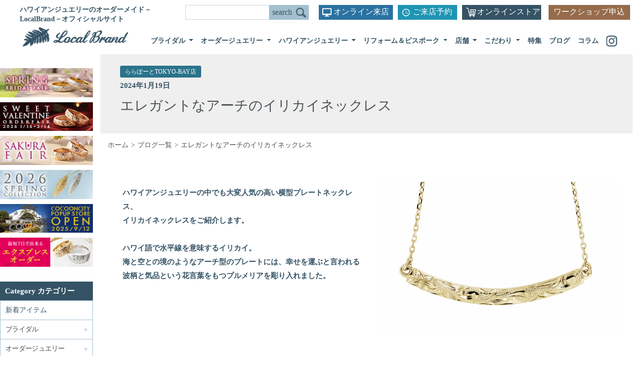

--- FILE ---
content_type: text/html; charset=UTF-8
request_url: https://localbrand.co.jp/blog_page/20240119/
body_size: 17583
content:



<!DOCTYPE html>
<html lang="ja">
<head>
<!-- Google Tag Manager -->
<script>(function(w,d,s,l,i){w[l]=w[l]||[];w[l].push({'gtm.start':
new Date().getTime(),event:'gtm.js'});var f=d.getElementsByTagName(s)[0],
j=d.createElement(s),dl=l!='dataLayer'?'&l='+l:'';j.async=true;j.src=
'https://www.googletagmanager.com/gtm.js?id='+i+dl;f.parentNode.insertBefore(j,f);
})(window,document,'script','dataLayer','GTM-WDX6CJ4V');</script>
<!-- End Google Tag Manager -->
 <meta charset="utf-8">
 <meta http-equiv="X-UA-Compatible" content="IE=edge">
 <meta name="viewport" content="width=device-width, initial-scale=1">
 
  <title>エレガントなアーチのイリカイネックレス | ハワイアンジュエリーのオーダーメイドはローカルブランド-Local Brand-</title>

  <meta name='robots' content='max-image-preview:large' />
<link rel="alternate" type="application/rss+xml" title="ハワイアンジュエリー | LocalBrand（ローカルブランド）【公式サイト】 &raquo; フィード" href="https://localbrand.co.jp/feed/" />
<link rel="alternate" type="application/rss+xml" title="ハワイアンジュエリー | LocalBrand（ローカルブランド）【公式サイト】 &raquo; コメントフィード" href="https://localbrand.co.jp/comments/feed/" />
<link rel="alternate" title="oEmbed (JSON)" type="application/json+oembed" href="https://localbrand.co.jp/wp-json/oembed/1.0/embed?url=https%3A%2F%2Flocalbrand.co.jp%2Fblog_page%2F20240119%2F" />
<link rel="alternate" title="oEmbed (XML)" type="text/xml+oembed" href="https://localbrand.co.jp/wp-json/oembed/1.0/embed?url=https%3A%2F%2Flocalbrand.co.jp%2Fblog_page%2F20240119%2F&#038;format=xml" />

<!-- SEO SIMPLE PACK 3.2.1 -->
<title>エレガントなアーチのイリカイネックレス | ハワイアンジュエリー | LocalBrand（ローカルブランド）【公式サイト】</title>
<meta name="description" content="&nbsp; ハワイアンジュエリーの中でも大変人気の高い横型プレートネックレス、 イリカイネックレスをご紹介します。 &nbsp; ハワイ語で水平線を意味するイリカイ。 海と空との境のようなアーチ型のプレートには、幸せを運ぶと言われる波柄と">
<meta name="keywords" content="ハワイアンジュエリー,オーダーメイド,鎌倉,結婚指輪,リフォーム">
<link rel="canonical" href="https://localbrand.co.jp/blog_page/20240119/">
<meta property="og:locale" content="ja_JP">
<meta property="og:type" content="article">
<meta property="og:title" content="エレガントなアーチのイリカイネックレス | ハワイアンジュエリー | LocalBrand（ローカルブランド）【公式サイト】">
<meta property="og:description" content="&nbsp; ハワイアンジュエリーの中でも大変人気の高い横型プレートネックレス、 イリカイネックレスをご紹介します。 &nbsp; ハワイ語で水平線を意味するイリカイ。 海と空との境のようなアーチ型のプレートには、幸せを運ぶと言われる波柄と">
<meta property="og:url" content="https://localbrand.co.jp/blog_page/20240119/">
<meta property="og:site_name" content="ハワイアンジュエリー | LocalBrand（ローカルブランド）【公式サイト】">
<meta name="twitter:card" content="summary">
<!-- Google Analytics (gtag.js) -->
<script async src="https://www.googletagmanager.com/gtag/js?id=G-BDPRMNGZ6P"></script>
<script>
	window.dataLayer = window.dataLayer || [];
	function gtag(){dataLayer.push(arguments);}
	gtag("js", new Date());
	gtag("config", "G-BDPRMNGZ6P");
</script>
	<!-- / SEO SIMPLE PACK -->

<style id='wp-img-auto-sizes-contain-inline-css' type='text/css'>
img:is([sizes=auto i],[sizes^="auto," i]){contain-intrinsic-size:3000px 1500px}
/*# sourceURL=wp-img-auto-sizes-contain-inline-css */
</style>
<link rel='stylesheet' id='sbi_styles-css' href='https://localbrand.co.jp/wp/wp-content/plugins/instagram-feed/css/sbi-styles.min.css?ver=6.10.0' type='text/css' media='all' />
<style id='wp-emoji-styles-inline-css' type='text/css'>

	img.wp-smiley, img.emoji {
		display: inline !important;
		border: none !important;
		box-shadow: none !important;
		height: 1em !important;
		width: 1em !important;
		margin: 0 0.07em !important;
		vertical-align: -0.1em !important;
		background: none !important;
		padding: 0 !important;
	}
/*# sourceURL=wp-emoji-styles-inline-css */
</style>
<style id='wp-block-library-inline-css' type='text/css'>
:root{--wp-block-synced-color:#7a00df;--wp-block-synced-color--rgb:122,0,223;--wp-bound-block-color:var(--wp-block-synced-color);--wp-editor-canvas-background:#ddd;--wp-admin-theme-color:#007cba;--wp-admin-theme-color--rgb:0,124,186;--wp-admin-theme-color-darker-10:#006ba1;--wp-admin-theme-color-darker-10--rgb:0,107,160.5;--wp-admin-theme-color-darker-20:#005a87;--wp-admin-theme-color-darker-20--rgb:0,90,135;--wp-admin-border-width-focus:2px}@media (min-resolution:192dpi){:root{--wp-admin-border-width-focus:1.5px}}.wp-element-button{cursor:pointer}:root .has-very-light-gray-background-color{background-color:#eee}:root .has-very-dark-gray-background-color{background-color:#313131}:root .has-very-light-gray-color{color:#eee}:root .has-very-dark-gray-color{color:#313131}:root .has-vivid-green-cyan-to-vivid-cyan-blue-gradient-background{background:linear-gradient(135deg,#00d084,#0693e3)}:root .has-purple-crush-gradient-background{background:linear-gradient(135deg,#34e2e4,#4721fb 50%,#ab1dfe)}:root .has-hazy-dawn-gradient-background{background:linear-gradient(135deg,#faaca8,#dad0ec)}:root .has-subdued-olive-gradient-background{background:linear-gradient(135deg,#fafae1,#67a671)}:root .has-atomic-cream-gradient-background{background:linear-gradient(135deg,#fdd79a,#004a59)}:root .has-nightshade-gradient-background{background:linear-gradient(135deg,#330968,#31cdcf)}:root .has-midnight-gradient-background{background:linear-gradient(135deg,#020381,#2874fc)}:root{--wp--preset--font-size--normal:16px;--wp--preset--font-size--huge:42px}.has-regular-font-size{font-size:1em}.has-larger-font-size{font-size:2.625em}.has-normal-font-size{font-size:var(--wp--preset--font-size--normal)}.has-huge-font-size{font-size:var(--wp--preset--font-size--huge)}.has-text-align-center{text-align:center}.has-text-align-left{text-align:left}.has-text-align-right{text-align:right}.has-fit-text{white-space:nowrap!important}#end-resizable-editor-section{display:none}.aligncenter{clear:both}.items-justified-left{justify-content:flex-start}.items-justified-center{justify-content:center}.items-justified-right{justify-content:flex-end}.items-justified-space-between{justify-content:space-between}.screen-reader-text{border:0;clip-path:inset(50%);height:1px;margin:-1px;overflow:hidden;padding:0;position:absolute;width:1px;word-wrap:normal!important}.screen-reader-text:focus{background-color:#ddd;clip-path:none;color:#444;display:block;font-size:1em;height:auto;left:5px;line-height:normal;padding:15px 23px 14px;text-decoration:none;top:5px;width:auto;z-index:100000}html :where(.has-border-color){border-style:solid}html :where([style*=border-top-color]){border-top-style:solid}html :where([style*=border-right-color]){border-right-style:solid}html :where([style*=border-bottom-color]){border-bottom-style:solid}html :where([style*=border-left-color]){border-left-style:solid}html :where([style*=border-width]){border-style:solid}html :where([style*=border-top-width]){border-top-style:solid}html :where([style*=border-right-width]){border-right-style:solid}html :where([style*=border-bottom-width]){border-bottom-style:solid}html :where([style*=border-left-width]){border-left-style:solid}html :where(img[class*=wp-image-]){height:auto;max-width:100%}:where(figure){margin:0 0 1em}html :where(.is-position-sticky){--wp-admin--admin-bar--position-offset:var(--wp-admin--admin-bar--height,0px)}@media screen and (max-width:600px){html :where(.is-position-sticky){--wp-admin--admin-bar--position-offset:0px}}

/*# sourceURL=wp-block-library-inline-css */
</style><style id='global-styles-inline-css' type='text/css'>
:root{--wp--preset--aspect-ratio--square: 1;--wp--preset--aspect-ratio--4-3: 4/3;--wp--preset--aspect-ratio--3-4: 3/4;--wp--preset--aspect-ratio--3-2: 3/2;--wp--preset--aspect-ratio--2-3: 2/3;--wp--preset--aspect-ratio--16-9: 16/9;--wp--preset--aspect-ratio--9-16: 9/16;--wp--preset--color--black: #000000;--wp--preset--color--cyan-bluish-gray: #abb8c3;--wp--preset--color--white: #ffffff;--wp--preset--color--pale-pink: #f78da7;--wp--preset--color--vivid-red: #cf2e2e;--wp--preset--color--luminous-vivid-orange: #ff6900;--wp--preset--color--luminous-vivid-amber: #fcb900;--wp--preset--color--light-green-cyan: #7bdcb5;--wp--preset--color--vivid-green-cyan: #00d084;--wp--preset--color--pale-cyan-blue: #8ed1fc;--wp--preset--color--vivid-cyan-blue: #0693e3;--wp--preset--color--vivid-purple: #9b51e0;--wp--preset--gradient--vivid-cyan-blue-to-vivid-purple: linear-gradient(135deg,rgb(6,147,227) 0%,rgb(155,81,224) 100%);--wp--preset--gradient--light-green-cyan-to-vivid-green-cyan: linear-gradient(135deg,rgb(122,220,180) 0%,rgb(0,208,130) 100%);--wp--preset--gradient--luminous-vivid-amber-to-luminous-vivid-orange: linear-gradient(135deg,rgb(252,185,0) 0%,rgb(255,105,0) 100%);--wp--preset--gradient--luminous-vivid-orange-to-vivid-red: linear-gradient(135deg,rgb(255,105,0) 0%,rgb(207,46,46) 100%);--wp--preset--gradient--very-light-gray-to-cyan-bluish-gray: linear-gradient(135deg,rgb(238,238,238) 0%,rgb(169,184,195) 100%);--wp--preset--gradient--cool-to-warm-spectrum: linear-gradient(135deg,rgb(74,234,220) 0%,rgb(151,120,209) 20%,rgb(207,42,186) 40%,rgb(238,44,130) 60%,rgb(251,105,98) 80%,rgb(254,248,76) 100%);--wp--preset--gradient--blush-light-purple: linear-gradient(135deg,rgb(255,206,236) 0%,rgb(152,150,240) 100%);--wp--preset--gradient--blush-bordeaux: linear-gradient(135deg,rgb(254,205,165) 0%,rgb(254,45,45) 50%,rgb(107,0,62) 100%);--wp--preset--gradient--luminous-dusk: linear-gradient(135deg,rgb(255,203,112) 0%,rgb(199,81,192) 50%,rgb(65,88,208) 100%);--wp--preset--gradient--pale-ocean: linear-gradient(135deg,rgb(255,245,203) 0%,rgb(182,227,212) 50%,rgb(51,167,181) 100%);--wp--preset--gradient--electric-grass: linear-gradient(135deg,rgb(202,248,128) 0%,rgb(113,206,126) 100%);--wp--preset--gradient--midnight: linear-gradient(135deg,rgb(2,3,129) 0%,rgb(40,116,252) 100%);--wp--preset--font-size--small: 13px;--wp--preset--font-size--medium: 20px;--wp--preset--font-size--large: 36px;--wp--preset--font-size--x-large: 42px;--wp--preset--spacing--20: 0.44rem;--wp--preset--spacing--30: 0.67rem;--wp--preset--spacing--40: 1rem;--wp--preset--spacing--50: 1.5rem;--wp--preset--spacing--60: 2.25rem;--wp--preset--spacing--70: 3.38rem;--wp--preset--spacing--80: 5.06rem;--wp--preset--shadow--natural: 6px 6px 9px rgba(0, 0, 0, 0.2);--wp--preset--shadow--deep: 12px 12px 50px rgba(0, 0, 0, 0.4);--wp--preset--shadow--sharp: 6px 6px 0px rgba(0, 0, 0, 0.2);--wp--preset--shadow--outlined: 6px 6px 0px -3px rgb(255, 255, 255), 6px 6px rgb(0, 0, 0);--wp--preset--shadow--crisp: 6px 6px 0px rgb(0, 0, 0);}:where(.is-layout-flex){gap: 0.5em;}:where(.is-layout-grid){gap: 0.5em;}body .is-layout-flex{display: flex;}.is-layout-flex{flex-wrap: wrap;align-items: center;}.is-layout-flex > :is(*, div){margin: 0;}body .is-layout-grid{display: grid;}.is-layout-grid > :is(*, div){margin: 0;}:where(.wp-block-columns.is-layout-flex){gap: 2em;}:where(.wp-block-columns.is-layout-grid){gap: 2em;}:where(.wp-block-post-template.is-layout-flex){gap: 1.25em;}:where(.wp-block-post-template.is-layout-grid){gap: 1.25em;}.has-black-color{color: var(--wp--preset--color--black) !important;}.has-cyan-bluish-gray-color{color: var(--wp--preset--color--cyan-bluish-gray) !important;}.has-white-color{color: var(--wp--preset--color--white) !important;}.has-pale-pink-color{color: var(--wp--preset--color--pale-pink) !important;}.has-vivid-red-color{color: var(--wp--preset--color--vivid-red) !important;}.has-luminous-vivid-orange-color{color: var(--wp--preset--color--luminous-vivid-orange) !important;}.has-luminous-vivid-amber-color{color: var(--wp--preset--color--luminous-vivid-amber) !important;}.has-light-green-cyan-color{color: var(--wp--preset--color--light-green-cyan) !important;}.has-vivid-green-cyan-color{color: var(--wp--preset--color--vivid-green-cyan) !important;}.has-pale-cyan-blue-color{color: var(--wp--preset--color--pale-cyan-blue) !important;}.has-vivid-cyan-blue-color{color: var(--wp--preset--color--vivid-cyan-blue) !important;}.has-vivid-purple-color{color: var(--wp--preset--color--vivid-purple) !important;}.has-black-background-color{background-color: var(--wp--preset--color--black) !important;}.has-cyan-bluish-gray-background-color{background-color: var(--wp--preset--color--cyan-bluish-gray) !important;}.has-white-background-color{background-color: var(--wp--preset--color--white) !important;}.has-pale-pink-background-color{background-color: var(--wp--preset--color--pale-pink) !important;}.has-vivid-red-background-color{background-color: var(--wp--preset--color--vivid-red) !important;}.has-luminous-vivid-orange-background-color{background-color: var(--wp--preset--color--luminous-vivid-orange) !important;}.has-luminous-vivid-amber-background-color{background-color: var(--wp--preset--color--luminous-vivid-amber) !important;}.has-light-green-cyan-background-color{background-color: var(--wp--preset--color--light-green-cyan) !important;}.has-vivid-green-cyan-background-color{background-color: var(--wp--preset--color--vivid-green-cyan) !important;}.has-pale-cyan-blue-background-color{background-color: var(--wp--preset--color--pale-cyan-blue) !important;}.has-vivid-cyan-blue-background-color{background-color: var(--wp--preset--color--vivid-cyan-blue) !important;}.has-vivid-purple-background-color{background-color: var(--wp--preset--color--vivid-purple) !important;}.has-black-border-color{border-color: var(--wp--preset--color--black) !important;}.has-cyan-bluish-gray-border-color{border-color: var(--wp--preset--color--cyan-bluish-gray) !important;}.has-white-border-color{border-color: var(--wp--preset--color--white) !important;}.has-pale-pink-border-color{border-color: var(--wp--preset--color--pale-pink) !important;}.has-vivid-red-border-color{border-color: var(--wp--preset--color--vivid-red) !important;}.has-luminous-vivid-orange-border-color{border-color: var(--wp--preset--color--luminous-vivid-orange) !important;}.has-luminous-vivid-amber-border-color{border-color: var(--wp--preset--color--luminous-vivid-amber) !important;}.has-light-green-cyan-border-color{border-color: var(--wp--preset--color--light-green-cyan) !important;}.has-vivid-green-cyan-border-color{border-color: var(--wp--preset--color--vivid-green-cyan) !important;}.has-pale-cyan-blue-border-color{border-color: var(--wp--preset--color--pale-cyan-blue) !important;}.has-vivid-cyan-blue-border-color{border-color: var(--wp--preset--color--vivid-cyan-blue) !important;}.has-vivid-purple-border-color{border-color: var(--wp--preset--color--vivid-purple) !important;}.has-vivid-cyan-blue-to-vivid-purple-gradient-background{background: var(--wp--preset--gradient--vivid-cyan-blue-to-vivid-purple) !important;}.has-light-green-cyan-to-vivid-green-cyan-gradient-background{background: var(--wp--preset--gradient--light-green-cyan-to-vivid-green-cyan) !important;}.has-luminous-vivid-amber-to-luminous-vivid-orange-gradient-background{background: var(--wp--preset--gradient--luminous-vivid-amber-to-luminous-vivid-orange) !important;}.has-luminous-vivid-orange-to-vivid-red-gradient-background{background: var(--wp--preset--gradient--luminous-vivid-orange-to-vivid-red) !important;}.has-very-light-gray-to-cyan-bluish-gray-gradient-background{background: var(--wp--preset--gradient--very-light-gray-to-cyan-bluish-gray) !important;}.has-cool-to-warm-spectrum-gradient-background{background: var(--wp--preset--gradient--cool-to-warm-spectrum) !important;}.has-blush-light-purple-gradient-background{background: var(--wp--preset--gradient--blush-light-purple) !important;}.has-blush-bordeaux-gradient-background{background: var(--wp--preset--gradient--blush-bordeaux) !important;}.has-luminous-dusk-gradient-background{background: var(--wp--preset--gradient--luminous-dusk) !important;}.has-pale-ocean-gradient-background{background: var(--wp--preset--gradient--pale-ocean) !important;}.has-electric-grass-gradient-background{background: var(--wp--preset--gradient--electric-grass) !important;}.has-midnight-gradient-background{background: var(--wp--preset--gradient--midnight) !important;}.has-small-font-size{font-size: var(--wp--preset--font-size--small) !important;}.has-medium-font-size{font-size: var(--wp--preset--font-size--medium) !important;}.has-large-font-size{font-size: var(--wp--preset--font-size--large) !important;}.has-x-large-font-size{font-size: var(--wp--preset--font-size--x-large) !important;}
/*# sourceURL=global-styles-inline-css */
</style>

<style id='classic-theme-styles-inline-css' type='text/css'>
/*! This file is auto-generated */
.wp-block-button__link{color:#fff;background-color:#32373c;border-radius:9999px;box-shadow:none;text-decoration:none;padding:calc(.667em + 2px) calc(1.333em + 2px);font-size:1.125em}.wp-block-file__button{background:#32373c;color:#fff;text-decoration:none}
/*# sourceURL=/wp-includes/css/classic-themes.min.css */
</style>
<link rel='stylesheet' id='wp-pagenavi-css' href='https://localbrand.co.jp/wp/wp-content/plugins/wp-pagenavi/pagenavi-css.css?ver=2.70' type='text/css' media='all' />
<link rel="https://api.w.org/" href="https://localbrand.co.jp/wp-json/" /><link rel="alternate" title="JSON" type="application/json" href="https://localbrand.co.jp/wp-json/wp/v2/blog_page/8669" /><link rel="EditURI" type="application/rsd+xml" title="RSD" href="https://localbrand.co.jp/wp/xmlrpc.php?rsd" />
<meta name="generator" content="WordPress 6.9" />
<link rel='shortlink' href='https://localbrand.co.jp/?p=8669' />
<meta name="cdp-version" content="1.5.0" />                <script>
                    var ajaxUrl = 'https://localbrand.co.jp/wp/wp-admin/admin-ajax.php';
                </script>
        <link rel="icon" href="https://localbrand.co.jp/wp/wp-content/uploads/2021/07/cropped-logo-32x32.png" sizes="32x32" />
<link rel="icon" href="https://localbrand.co.jp/wp/wp-content/uploads/2021/07/cropped-logo-192x192.png" sizes="192x192" />
<link rel="apple-touch-icon" href="https://localbrand.co.jp/wp/wp-content/uploads/2021/07/cropped-logo-180x180.png" />
<meta name="msapplication-TileImage" content="https://localbrand.co.jp/wp/wp-content/uploads/2021/07/cropped-logo-270x270.png" />
  
 <link rel="stylesheet" href="https://stackpath.bootstrapcdn.com/bootstrap/4.4.1/css/bootstrap.min.css" integrity="sha384-Vkoo8x4CGsO3+Hhxv8T/Q5PaXtkKtu6ug5TOeNV6gBiFeWPGFN9MuhOf23Q9Ifjh" crossorigin="anonymous">
<script src="https://ajax.googleapis.com/ajax/libs/jquery/1.8.2/jquery.min.js"></script>

<script src="https://ajax.googleapis.com/ajax/libs/jquery/1.11.3/jquery.min.js"></script>
<script src="https://cdnjs.cloudflare.com/ajax/libs/iScroll/5.1.3/iscroll.min.js"></script>
<script src="https://cdnjs.cloudflare.com/ajax/libs/drawer/3.1.0/js/drawer.min.js"></script>
<script src="https://cdnjs.cloudflare.com/ajax/libs/twitter-bootstrap/3.3.7/js/bootstrap.min.js"></script>


 <script src="https://localbrand.co.jp/wp/wp-content/themes/LocalBrand/common/js/jquery.bxslider.min.js"></script>
 <link href="https://localbrand.co.jp/wp/wp-content/themes/LocalBrand/common/css/jquery.bxslider.css" rel="stylesheet" />

 <script src="https://localbrand.co.jp/wp/wp-content/themes/LocalBrand/common/js/slick/slick.min.js"></script>
 <script src="https://localbrand.co.jp/wp/wp-content/themes/LocalBrand/common/js/custom.js" type="text/javascript"></script>

 <link rel="stylesheet" href="https://cdnjs.cloudflare.com/ajax/libs/drawer/3.1.0/css/drawer.min.css">

 <link rel="stylesheet" href="https://localbrand.co.jp/wp/wp-content/themes/LocalBrand/common/js/slick/slick.css">
 <link rel="stylesheet" href="https://localbrand.co.jp/wp/wp-content/themes/LocalBrand/common/js/slick/slick-theme.css">


 <script>
 $(document).ready(function() {
 $(".drawer").drawer();
 });
 </script>
	<link href="https://localbrand.co.jp/wp/wp-content/themes/LocalBrand/common/css/reset.css" rel="stylesheet" type="text/css">
  <link rel="stylesheet" href="https://localbrand.co.jp/wp/wp-content/themes/LocalBrand/style.css?ver=1765328239" media="screen">
  <!-- <link rel="stylesheet" href="https://localbrand.co.jp/wp/wp-content/themes/LocalBrand/style.css" media="screen"> -->
<!-- Google Tag Manager -->
<script>(function(w,d,s,l,i){w[l]=w[l]||[];w[l].push({'gtm.start':
new Date().getTime(),event:'gtm.js'});var f=d.getElementsByTagName(s)[0],
j=d.createElement(s),dl=l!='dataLayer'?'&l='+l:'';j.async=true;j.src=
'https://www.googletagmanager.com/gtm.js?id='+i+dl;f.parentNode.insertBefore(j,f);
})(window,document,'script','dataLayer','GTM-WDX6CJ4V');</script>
<!-- End Google Tag Manager -->
<!-- Global site tag (gtag.js) - Google Analytics -->
<script async src="https://www.googletagmanager.com/gtag/js?id=UA-40550680-1"></script>
<script>
  window.dataLayer = window.dataLayer || [];
  function gtag(){dataLayer.push(arguments);}
  gtag('js', new Date());

  gtag('config', 'UA-40550680-1');
</script>
<meta property="og:title" content="ローカルブランド|ハワイアンジュエリーのオーダーメイド">
<meta property="og:type" content="website" />
<meta property="og:description" content="ローカルブランドは本場ハワイの職人がひとつひとつ手作りしたオーダーメイドのハワイアンジュエリーを製作。一点ごとに深いメッセージが込められた特別なお品を、充実したラインナップでご提供します。">
<meta property="og:url" content="https://localbrand.co.jp/">
<meta property="og:image" content="https://localbrand.co.jp/wp/wp-content/uploads/2025/01/dgp_forest_004.jpg">


<!-- Google tag (gtag.js) -->
<script async src="https://www.googletagmanager.com/gtag/js?id=G-BDPRMNGZ6P"></script>
<script>
  window.dataLayer = window.dataLayer || [];
  function gtag(){dataLayer.push(arguments);}
  gtag('js', new Date());

  gtag('config', 'G-BDPRMNGZ6P');
</script>

</head>

<body class="drawer drawer--right" id="top">
	<!-- Google Tag Manager (noscript) -->
<noscript><iframe src="https://www.googletagmanager.com/ns.html?id=GTM-WDX6CJ4V"
height="0" width="0" style="display:none;visibility:hidden"></iframe></noscript>
<!-- End Google Tag Manager (noscript) -->
<!-- Google Tag Manager (noscript) -->
<noscript><iframe src="https://www.googletagmanager.com/ns.html?id=GTM-WDX6CJ4V"
height="0" width="0" style="display:none;visibility:hidden"></iframe></noscript>
<!-- End Google Tag Manager (noscript) -->
	

<header class="site-header">
  <div class="row">
   <div class="col-lg-12">
    <p class="title">ハワイアンジュエリーのオーダーメイド－LocalBrand－オフィシャルサイト</p>
    <div class="header-right pc">
     <!--search-->
     <form role="search" method="get" id="searchform" action="https://localbrand.co.jp/" class="form-inline search">
     <input class="form-control" type="text" value="" name="s" id="s" />
     <input class="btn" type="submit" id="searchsubmit" value="search" />
     </form>
		<div class="visit online-visit"><a href="https://localbrand.co.jp/online-visit">オンライン来店</a></div>
     <div class="visit"><a href="https://localbrand.co.jp/visit">ご来店予約</a></div>
     <div class="online"><a href="https://localbrand.style/" target="_blank">オンラインストア</a></div>
		<div class="workshop"><ul><li>ワークショップ申込
			<ul>
				<li><a href="https://localbrand.co.jp/shoplist/reserve/">・フラッグシップ鎌倉</a></li>
				<li><a href="https://localbrand.co.jp/shoplist/wp_reserve/">・横浜ワールドポーターズ</a></li>
			</ul>
			</li></ul></div>
    </div>
   </div>
  </div>
  <div class="row">
   <div class="col-lg-12">
   <nav class="navbar navbar-expand-lg navbar-light pc">
<a class="navbar-brand" href="https://localbrand.co.jp"><div class="sitettl"><img src="https://localbrand.co.jp/wp/wp-content/themes/LocalBrand/images/header_logo.png" alt="ハワイアンジュエリーのオーダーメイド－LocalBrand－オフィシャルサイト"></div></a>
   

    <div class="collapse navbar-collapse" id="navbarSupportedContent">
     <ul class="navbar-nav">
      <!---->
      <li class="nav-item dropdown">
       <a class="nav-link dropdown-toggle" href="https://localbrand.co.jp/bridal" id="navbarDropdown" role="button" data-toggle="dropdown" aria-haspopup="true" aria-expanded="false">
       ブライダル
       </a>
       <div class="dropdown-menu" aria-labelledby="navbarDropdown">

         <div class="row">
          <div class="col-lg-4"><a href="https://localbrand.co.jp/bridal"><img src="https://localbrand.co.jp/wp/wp-content/themes/LocalBrand/images/menu_bridal.jpg" alt="Bridal－ブライダル－" class="menu_img"></a></div>
          <div class="col-lg-8">
           <ul class="nav">
            <li><a href="https://localbrand.co.jp/product_info_cat/propose-engagement-ring">プロポーズ＆エンゲージリング</a></li>
            <li><a href="https://localbrand.co.jp/product_info_cat/marriage-ring">マリッジリング</a></li>
            <li><a href="https://localbrand.co.jp/product_info_cat/eternity-ring">エタニティリング</a></li>
           </ul>
           <ul class="nav mt30">
            <li>-<a href="https://localbrand.co.jp/product_info_cat/bdptring">プラチナリング</a></li>
            <li>-<a href="https://localbrand.co.jp/product_info_cat/bdgdring">ゴールドリング</a></li>
            <li>-<a href="https://localbrand.co.jp/product_info_cat/bdcb">コンビカラーリング</a></li>
           </ul>
           <ul class="nav">
            <li><div class="menu_btn"><a href="https://localbrand.co.jp/bridal/about-bridal">ブライダルリングについて</a></div></li>
            <li><div class="menu_btn"><a href="https://localbrand.co.jp/bridal/bridal-flow">ご注文の流れ</a></div></li>
            <li><div class="menu_btn"><a href="https://localbrand.co.jp/quality">品質・保証について</a></div></li>
            <li><div class="menu_btn"><a href="https://localbrand.co.jp/catalog" style="margin:0 0 0 0;">カタログ請求</a></div></li>
            <li><div class="menu_btn"><a href="https://bridal.localbrand.co.jp/" target="_blank" style="margin:0 0 0 0;">ブライダル特設サイト</a></div></li>
           </ul>
          </div>
        </div>

       </div>
      </li>
      <!---->
      <li class="nav-item dropdown">
       <a class="nav-link dropdown-toggle" href="https://localbrand.co.jp/order" id="navbarDropdown" role="button" data-toggle="dropdown" aria-haspopup="true" aria-expanded="false">
       オーダージュエリー
       </a>
       <div class="dropdown-menu" aria-labelledby="navbarDropdown">

         <div class="row">
          <div class="col-lg-4"><a href="https://localbrand.co.jp/order"><img src="https://localbrand.co.jp/wp/wp-content/themes/LocalBrand/images/menu_order.jpg" alt="Order Jewelry－オーダージュエリー－" class="menu_img"></a></div>
          <div class="col-lg-8">
           <ul class="nav">
            <li><a href="https://localbrand.co.jp/product_info_cat/ring">リング</a>
             <ul class="cat">
              <li>-<a href="https://localbrand.co.jp/product_info_cat/odptring">プラチナ</a></li>
              <li>-<a href="https://localbrand.co.jp/product_info_cat/odgdring">ゴールド</a></li>
              <li>-<a href="https://localbrand.co.jp/product_info_cat/odsvring">シルバー</a></li>
             </ul>
            </li>
            <li><a href="https://localbrand.co.jp/product_info_cat/pendant">ペンダント</a>
             <ul class="cat">
              <li>-<a href="https://localbrand.co.jp/product_info_cat/odptpendant">プラチナ</a></li>
              <li>-<a href="https://localbrand.co.jp/product_info_cat/odgdpendant">ゴールド</a></li>
              <li>-<a href="https://localbrand.co.jp/product_info_cat/odsvpendant">シルバー</a></li>
             </ul>
            </li>
            <li><a href="https://localbrand.co.jp/product_info_cat/order_bangle_bracelet">バングル/ブレスレット</a>
             <ul class="cat">
              <li>-<a href="https://localbrand.co.jp/product_info_cat/odgdbb">ゴールド</a></li>
              <li>-<a href="https://localbrand.co.jp/product_info_cat/odsvbb">シルバー</a></li>
             </ul>
            </li>
            <li class="mt30"><a href="https://localbrand.co.jp/product_info_cat/odpet">ペットジュエリー</a>
             <ul class="cat">
              <li>-<a href="https://localbrand.co.jp/product_info_cat/dogtag">ドッグタグ</a></li>
              <li>-<a href="https://localbrand.co.jp/product_info_cat/ashpendant">アッシュペンダント</a></li>
             </ul>
            </li>
            <li class="mt30"><a href="https://localbrand.co.jp/product_info_cat/other_order">その他</a></li>
           </ul>
           <ul class="nav">
            <li><div class="menu_btn"><a href="https://localbrand.co.jp/order/about-order">オーダージュエリーについて</a></div></li>
            <li><div class="menu_btn"><a href="https://localbrand.co.jp/order/order-flow">ご注文の流れ</a></div></li>
            <li><div class="menu_btn"><a href="https://localbrand.co.jp/quality">品質・保証について</a></div></li>
            <li><div class="menu_btn"><a href="https://localbrand.co.jp/catalog" style="margin:0 0 0 0;">カタログ請求</a></div></li>
           </ul>
          </div>

         </div>

       </div>
      </li>
      <!---->
      <li class="nav-item dropdown">
       <a class="nav-link dropdown-toggle" href="https://localbrand.co.jp/hawaiian-jewelry" id="navbarDropdown" role="button" data-toggle="dropdown" aria-haspopup="true" aria-expanded="false">
       ハワイアンジュエリー
       </a>
       <div class="dropdown-menu" aria-labelledby="navbarDropdown">

         <div class="row">
          <div class="col-lg-4"><a href="https://localbrand.co.jp/hawaiian-jewelry"><img src="https://localbrand.co.jp/wp/wp-content/themes/LocalBrand/images/menu_hawaii.jpg" alt="Hawaiian Jewelry－ハワイアンジュエリー－" class="menu_img"></a></div>
          <div class="col-lg-8">
           <ul class="nav">
            <li><a href="https://localbrand.co.jp/product_info_cat/ring-hawaiian-jewelry">リング</a>
             <ul class="cat">
              <li>-<a href="https://localbrand.co.jp/product_info_cat/ptring">プラチナ</a></li>
              <li>-<a href="https://localbrand.co.jp/product_info_cat/gdring">ゴールド</a></li>
              <li>-<a href="https://localbrand.co.jp/product_info_cat/svring">シルバー</a></li>
             </ul>
            
            </li>
            <li><a href="https://localbrand.co.jp/product_info_cat/pendant-hawaiian-jewelry">ペンダント</a>
             <ul class="cat">
              <li>-<a href="https://localbrand.co.jp/product_info_cat/ptpendant">プラチナ</a></li>
              <li>-<a href="https://localbrand.co.jp/product_info_cat/gdpendant">ゴールド</a></li>
              <li>-<a href="https://localbrand.co.jp/product_info_cat/svpendant">シルバー</a></li>
             </ul>
            </li>
            <li><a href="https://localbrand.co.jp/product_info_cat/pierced">ピアス</a>
             <ul class="cat">
              <li>-<a href="https://localbrand.co.jp/product_info_cat/ptpierced">プラチナ</a></li>
              <li>-<a href="https://localbrand.co.jp/product_info_cat/gdpierced">ゴールド</a></li>
              <li>-<a href="https://localbrand.co.jp/product_info_cat/svpierced">シルバー</a></li>
             </ul>
            </li>
            <li class="mt30"><a href="https://localbrand.co.jp/product_info_cat/bangle_bracelet">バングル/ブレスレット</a>
             <ul class="cat">
              <li>-<a href="https://localbrand.co.jp/product_info_cat/gdbb">ゴールド</a></li>
              <li>-<a href="https://localbrand.co.jp/product_info_cat/svbb">シルバー</a></li>
             </ul>
            </li>
            <li class="mt30"><a href="https://localbrand.co.jp/product_info_cat/anklet_toering">アンクレット/トゥーリング</a></li>
            <!--<li><a href="https://localbrand.co.jp/hawaiian-jewelry/pair_item">ペアアイテム</a></li>
            <li><a href="https://localbrand.co.jp/hawaiian-jewelry/motif">モチーフ</a></li>
            <li><a href="https://localbrand.co.jp/hawaiian-jewelry/stone">ストーン</a></li>
            <li><a href="https://localbrand.co.jp/hawaiian-jewelry/color">カラー</a></li>-->
           </ul>
           <ul class="nav">
            <li><div class="menu_btn"><a href="https://localbrand.co.jp/hawaiian-jewelry/about-hawJ">ハワイアンジュエリーについて</a></div></li>
            <li><div class="menu_btn"><a href="https://localbrand.co.jp/pride">LocalBrandのこだわり</a></div></li>
            <li><div class="menu_btn"><a href="https://localbrand.co.jp/quality">品質・保証について</a></div></li>
            <li><div class="menu_btn"><a href="https://localbrand.co.jp/catalog" style="margin:0 0 0 0;">カタログ請求</a></div></li>
           </ul>
          </div>

         </div>

       </div>
      </li>
      <!---->
      <li class="nav-item dropdown">
       <a class="nav-link dropdown-toggle" href="https://localbrand.co.jp/reform" id="navbarDropdown" role="button" data-toggle="dropdown" aria-haspopup="true" aria-expanded="false">
       リフォーム＆ビスポーク
       </a>
       <div class="dropdown-menu" aria-labelledby="navbarDropdown">

         <div class="row">
          <div class="col-lg-4"><a href="https://localbrand.co.jp/reform"><img src="https://localbrand.co.jp/wp/wp-content/themes/LocalBrand/images/menu_reform.jpg" alt="Reform－リフォーム＆ビスポーク－" class="menu_img"></a></div>
          <div class="col-lg-8">
           <ul class="nav">
           <li><a href="https://localbrand.co.jp/product_info_cat/rm_diamond">ダイヤモンドを使ったリフォームリング</a></li>
           <li><a href="https://localbrand.co.jp/product_info_cat/bigstone_reform">大きな石のリング</a></li>
           <li><a href="https://localbrand.co.jp/product_info_cat/melee_dia">メレダイヤ</a></li>
           <li><a href="https://localbrand.co.jp/product_info_cat/color_stone">カラーストーン</a></li>
           <li><a href="https://localbrand.co.jp/product_info_cat/other_reform">その他アイテム</a></li>
           <li><a href="https://localbrand.co.jp/product_info_cat/bullion_reform">地金を使用してのリフォーム</a></li>
           </ul>
           <ul class="nav">
            <li><div class="menu_btn"><a href="https://localbrand.co.jp/reform/about-reform">リフォームについて</a></div></li>
            <li><div class="menu_btn"><a href="https://localbrand.co.jp/reform/reform-flow">ご注文の流れ</a></div></li>
            <li><div class="menu_btn"><a href="https://localbrand.co.jp/quality">品質・保証について</a></div></li>
           </ul>
          </div>

         </div>

       </div>
      </li>
      <!---->
      <li class="nav-item dropdown">
       <a class="nav-link dropdown-toggle" href="https://localbrand.co.jp/shoplist" id="navbarDropdown" role="button" data-toggle="dropdown" aria-haspopup="true" aria-expanded="false">
       店舗
       </a>
       <div class="dropdown-menu" aria-labelledby="navbarDropdown">

         <div class="row">
          <div class="col-lg-4"><a href="https://localbrand.co.jp/shoplist"><img src="https://localbrand.co.jp/wp/wp-content/themes/LocalBrand/images/menu_shop.jpg" alt="Shop List－店舗－" class="menu_img"></a></div>
          <div class="col-lg-8">
           <ul class="nav">
            <li><a href="https://localbrand.co.jp/shoplist/kamakura">フラッグシップ鎌倉</a></li>
            <li><a href="https://localbrand.co.jp/shoplist/lalaport_yokohama">ららぽーと横浜店</a></li>
            <li><a href="https://localbrand.co.jp/shoplist/lalaport_ebina">ららぽーと海老名店</a></li>
            <li><a href="https://localbrand.co.jp/shoplist/world-porters">横浜ワールドポーターズ店</a></li>
            <li><a href="https://localbrand.co.jp/shoplist/lalaport_tokyo_bay">ららぽーとTOKYO-BAY店</a></li>
            <li><a href="https://localbrand.co.jp/shoplist/lalaport_fujimi">ららぽーと富士見店</a></li>
			   <li><a href="https://localbrand.co.jp/shoplist/cocooncity/">コクーンシティ店</a></li>
           </ul>
           <ul class="nav">
            <li><div class="menu_btn"><a href="https://localbrand.co.jp/visit">ご来店予約</a></div></li>
            <li><div class="menu_btn"><a href="https://localbrand.co.jp/news_list">新着情報</a></div></li>
            <li><div class="menu_btn"><a href="https://localbrand.co.jp/blog">スタッフブログ</a></div></li>
            <li><div class="menu_btn"><a href="https://localbrand.co.jp/catalog">カタログ請求</a></div></li>
            <li><div class="menu_btn"><a href="https://localbrand.co.jp/shoplist/workshop">ワークショップ</a></div></li>
			   <li><div class="menu_btn"><a href="https://localbrand.co.jp/en/shoplist/workshop">English Workshop</a></div></li>
            <li><div class="menu_btn"><a href="https://amd56824.jbplt.jp/" target="_blank" style="margin:0 0 0 0;">採用情報</a></div></li>
           </ul>
          </div>

         </div>

       </div>
      </li>
      <!---->
      <li class="nav-item dropdown">
       <a class="nav-link dropdown-toggle" href="https://localbrand.co.jp/pride" id="navbarDropdown" role="button" data-toggle="dropdown" aria-haspopup="true" aria-expanded="false">
       こだわり
       </a>
       <div class="dropdown-menu" aria-labelledby="navbarDropdown">

         <div class="row">
          <div class="col-lg-4"><a href="https://localbrand.co.jp/pride"><img src="https://localbrand.co.jp/wp/wp-content/themes/LocalBrand/images/menu_kodawari.jpg" alt="こだわり" class="menu_img"></a></div>
          <div class="col-lg-8">
           <ul class="nav">
            <li><a href="https://localbrand.co.jp/pride/localbrandway">製法</a></li>
            <li><a href="https://localbrand.co.jp/pride/handmade">手彫り</a></li>
            <li><a href="https://localbrand.co.jp/pride/diamond">ダイヤモンド</a></li>
           </ul>
           <ul class="nav">
            <li><div class="menu_btn"><a href="https://localbrand.co.jp/company">会社概要</a></div></li>
            <li><div class="menu_btn"><a href="https://localbrand.co.jp/policy">ブランドポリシー</a></div></li>
            <li><div class="menu_btn"><a href="https://localbrand.co.jp/quality">品質・保証について</a></div></li>
            <li><div class="menu_btn"><a href="https://localbrand.co.jp/sdgs" style="margin:0 0 0 0;">SDGsへの取り組み</a></div></li>
            <li><div class="menu_btn"><a href="https://localbrand.co.jp/tradein" style="margin:0 0 0 0;">下取りQ＆A</a></div></li>
           </ul>
          </div>

         </div>

       </div>
      </li>
      <li class="nav-item"><a class="nav-link" href="https://localbrand.co.jp/pickup">特集</a></li>
      <li class="nav-item"><a class="nav-link" href="https://localbrand.co.jp/blog">ブログ</a></li>
      <li class="nav-item"><a class="nav-link" href="https://localbrand.co.jp/column-2">コラム</a></li>
      <li class="nav-item"><a class="nav-link" href="https://localbrand.co.jp/instagram"><img src="https://localbrand.co.jp/wp/wp-content/themes/LocalBrand/images/Instagram_icon.png" alt="instagram"></a></li>

     </ul>
    </div>
   </nav>
   </div>
  </div>

  <!--sp menu-->
  <div class="sp">
   <!--search-->

   <form role="search" method="get" id="searchform" action="https://localbrand.co.jp/" class="form-inline search">
     <input class="btn" type="submit" id="searchsubmit" value="Search"  placeholder="search" />
     <input class="form-control"  type="text" placeholder="search" aria-label="search" value="" name="s" id="s">
     <button class="btn" type="submit"><span class="pc-tab-only">search</span></button>
   </form>

  <a class="navbar-brand" href="https://localbrand.co.jp"><div class="sitettl"><img src="https://localbrand.co.jp/wp/wp-content/themes/LocalBrand/images/header_logo.png" alt="ハワイアンジュエリーのオーダーメイド－LocalBrand－オフィシャルサイト"></div></a>


    <button type="button" class="drawer-toggle drawer-hamburger">
      <span class="sr-only">toggle navigation</span>
      <span class="drawer-hamburger-icon"></span>
    </button>
    <nav class="drawer-nav" role="navigation">
    <div class="visit"><a href="https://localbrand.co.jp/visit">ご来店予約</a></div>
    <div class="online"><a href="https://localbrand.style/" target="_blank">オンラインストア</a></div>

     <ul class="drawer-menu">
       <li><a class="drawer-menu-item" href="https://localbrand.co.jp">HOME</a></li>
       <li><a class="drawer-menu-item" href="https://localbrand.co.jp/product_info_cat/new_arrivals">新着アイテム</a></li>
       <li class="drawer-dropdown"><!--bridal-->
         <a class="drawer-menu-item" href="#" data-toggle="dropdown" role="button" aria-expanded="false">ブライダル <span class="drawer-caret"></span>
         </a>
         <ul class="drawer-dropdown-menu">
           <li><a class="drawer-dropdown-menu-item" href="https://localbrand.co.jp/bridal">- ブライダル一覧</a></li>
           <li><a class="drawer-dropdown-menu-item" href="https://localbrand.co.jp/product_info_cat/propose-engagement-ring">- プロポーズ＆エンゲージリング</a></li>
           <li><a class="drawer-dropdown-menu-item" href="https://localbrand.co.jp/product_info_cat/marriage-ring">- マリッジリング</a></li>
           <li><a class="drawer-dropdown-menu-item" href="https://localbrand.co.jp/product_info_cat/eternity-ring">- エタニティリング</a></li>
           <li>
            <ul class="scat">
             <li><a href="https://localbrand.co.jp/product_info_cat/bdptring">プラチナ</a></li>
             <li><a href="https://localbrand.co.jp/product_info_cat/bdgdring">ゴールド</a></li>
             <li><a href="https://localbrand.co.jp/product_info_cat/bdcb">コンビカラー</a></li>
            </ul>
           </li>
         </ul>
       </li>
       <li class="drawer-dropdown"><!--oder-->
         <a class="drawer-menu-item" href="#" data-toggle="dropdown" role="button" aria-expanded="false">オーダージュエリー<span class="drawer-caret"></span>
         </a>
         <ul class="drawer-dropdown-menu">
           <li><a class="drawer-dropdown-menu-item" href="https://localbrand.co.jp/order">- オーダージュエリー一覧</a></li>
           <li><a class="drawer-dropdown-menu-item" href="https://localbrand.co.jp/product_info_cat/ring">- リング</a></li>
           <li>
            <ul class="scat">
             <li><a href="https://localbrand.co.jp/product_info_cat/odptring">プラチナ</a></li>
             <li><a href="https://localbrand.co.jp/product_info_cat/odgdring">ゴールド</a></li>
             <li><a href="https://localbrand.co.jp/product_info_cat/odsvring">シルバー</a></li>
            </ul>
           </li>
           <li><a class="drawer-dropdown-menu-item" href="https://localbrand.co.jp/product_info_cat/pendant">- ペンダント</a></li>
           <li>
            <ul class="scat">
             <li><a href="https://localbrand.co.jp/product_info_cat/odptpendant">プラチナ</a></li>
             <li><a href="https://localbrand.co.jp/product_info_cat/odgdpendant">ゴールド</a></li>
             <li><a href="https://localbrand.co.jp/product_info_cat/odsvpendant">シルバー</a></li>
            </ul>
           </li>
           <li><a class="drawer-dropdown-menu-item" href="https://localbrand.co.jp/product_info_cat/order_bangle_bracelet">- バングル/ブレスレット</a></li>
           <li>
            <ul class="scat">
             <li><a href="https://localbrand.co.jp/product_info_cat/odgdbb">ゴールド</a></li>
             <li><a href="https://localbrand.co.jp/product_info_cat/odsvbb">シルバー</a></li>
            </ul>
           </li>
           <li><a class="drawer-dropdown-menu-item" href="https://localbrand.co.jp/product_info_cat/odpet">- ペットジュエリー</a></li>
           <li>
            <ul class="scat">
             <li><a href="https://localbrand.co.jp/product_info_cat/dogtag">ドッグタグ</a></li>
             <li><a href="https://localbrand.co.jp/product_info_cat/ashpendant">アッシュペンダント</a></li>
            </ul>
           </li>
           <li><a class="drawer-dropdown-menu-item" href="https://localbrand.co.jp/product_info_cat/other_order">- その他</a></li>
         </ul>
       </li>
       <li class="drawer-dropdown"><!--hawaii-->
         <a class="drawer-menu-item" href="#" data-toggle="dropdown" role="button" aria-expanded="false">ハワイアンジュエリー<span class="drawer-caret"></span>
         </a>
         <ul class="drawer-dropdown-menu">
           <li><a class="drawer-dropdown-menu-item" href="https://localbrand.co.jp/hawaiian-jewelry">- ハワイアンジュエリー一覧</a></li>
           <li><a class="drawer-dropdown-menu-item" href="https://localbrand.co.jp/product_info_cat/ring-hawaiian-jewelry">- リング</a></li>
           <li>
            <ul class="scat">
             <li><a href="https://localbrand.co.jp/product_info_cat/ptring">プラチナ</a></li>
             <li><a href="https://localbrand.co.jp/product_info_cat/gdring">ゴールド</a></li>
             <li><a href="https://localbrand.co.jp/product_info_cat/svring">シルバー</a></li>
            </ul>
           </li>
           <li><a class="drawer-dropdown-menu-item" href="https://localbrand.co.jp/product_info_cat/pendant-hawaiian-jewelry">- ペンダント</a></li>
           <li>
            <ul class="scat">
             <li><a href="https://localbrand.co.jp/product_info_cat/ptpendant">プラチナ</a></li>
             <li><a href="https://localbrand.co.jp/product_info_cat/gdpendant">ゴールド</a></li>
             <li><a href="https://localbrand.co.jp/product_info_cat/svpendant">シルバー</a></li>
            </ul>
           </li>
           <li><a class="drawer-dropdown-menu-item" href="https://localbrand.co.jp/product_info_cat/pierced">- ピアス</a></li>
           <li>
            <ul class="scat">
             <li><a href="https://localbrand.co.jp/product_info_cat/ptpierced">プラチナ</a></li>
             <li><a href="https://localbrand.co.jp/product_info_cat/gdpierced">ゴールド</a></li>
             <li><a href="https://localbrand.co.jp/product_info_cat/svpierced">シルバー</a></li>
            </ul>
           </li>
           <li><a class="drawer-dropdown-menu-item" href="https://localbrand.co.jp/product_info_cat/bangle_bracelet">- バングル/ブレスレット</a></li>
           <li>
            <ul class="scat">
             <li><a href="https://localbrand.co.jp/product_info_cat/gdbb">ゴールド</a></li>
             <li><a href="https://localbrand.co.jp/product_info_cat/svbb">シルバー</a></li>
            </ul>
           </li>
           <li><a class="drawer-dropdown-menu-item" href="https://localbrand.co.jp/product_info_cat/anklet_toering">- アンクレット/トゥーリング</a></li>
         </ul>
       </li>
       <li class="drawer-dropdown"><!--reform-->
         <a class="drawer-menu-item" href="#" data-toggle="dropdown" role="button" aria-expanded="false">リフォーム＆ビスポーク<span class="drawer-caret"></span>
         </a>
         <ul class="drawer-dropdown-menu">
           <li><a class="drawer-dropdown-menu-item" href="https://localbrand.co.jp/reform">- リフォーム＆ビスポーク一覧</a></li>
           <li><a class="drawer-dropdown-menu-item" href="https://localbrand.co.jp/product_info_cat/rm_diamond">- ダイヤモンドを使ったリフォームリング</a></li>
           <li><a class="drawer-dropdown-menu-item" href="https://localbrand.co.jp/product_info_cat/bigstone_reform">- 大きな石のリング</a></li>
           <li><a class="drawer-dropdown-menu-item" href="https://localbrand.co.jp/product_info_cat/melee_dia">- メレダイヤ</a></li>
           <li><a class="drawer-dropdown-menu-item" href="https://localbrand.co.jp/product_info_cat/color_stone">- カラーストーン</a></li>
           <li><a class="drawer-dropdown-menu-item" href="https://localbrand.co.jp/product_info_cat/other_reform">- その他アイテム</a></li>
           <li><a class="drawer-dropdown-menu-item" href="https://localbrand.co.jp/product_info_cat/bullion_reform">- 地金を使用してのリフォーム</a></li>
          <li><a class="drawer-dropdown-menu-item" href="https://localbrand.co.jp/reform/about-reform">- リフォームについて</a></li>
          <li><a class="drawer-dropdown-menu-item" href="https://localbrand.co.jp/reform/reform-flow">- ご注文の流れ</a></li>
         </ul>
       </li>
       <li class="drawer-dropdown"><!--shop-->
         <a class="drawer-menu-item" href="#" data-toggle="dropdown" role="button" aria-expanded="false">店舗<span class="drawer-caret"></span>
         </a>
         <ul class="drawer-dropdown-menu">
           <li><a class="drawer-dropdown-menu-item" href="https://localbrand.co.jp/shoplist">- 店舗一覧</a></li>
           <li><a class="drawer-dropdown-menu-item" href="https://localbrand.co.jp/shoplist/kamakura">- フラッグシップ鎌倉</a></li>
           <li><a class="drawer-dropdown-menu-item" href="https://localbrand.co.jp/shoplist/world-porters">- 横浜ワールドポーターズ店</a></li>
           <li><a class="drawer-dropdown-menu-item" href="https://localbrand.co.jp/shoplist/lalaport_yokohama">- ららぽーと横浜店</a></li>
           <li><a class="drawer-dropdown-menu-item" href="https://localbrand.co.jp/shoplist/lalaport_ebina">- ららぽーと海老名店</a></li>
           <li><a class="drawer-dropdown-menu-item" href="https://localbrand.co.jp/shoplist/lalaport_tokyo_bay">- ららぽーとTOKYO-BAY店</a></li>
           <li><a class="drawer-dropdown-menu-item" href="https://localbrand.co.jp/shoplist/lalaport_fujimi">ららぽーと富士見店</a></li>
			 <li><a class="drawer-dropdown-menu-item" href="https://localbrand.co.jp/shoplist/cocooncity/">コクーンシティ店</a></li>
           <li><a class="drawer-dropdown-menu-item" href="https://localbrand.co.jp/shoplist/workshop">ワークショップ</a></li>
		<li><a class="drawer-dropdown-menu-item" href="https://localbrand.co.jp/en/shoplist/workshop">English Workshop</a></li>
         </ul>
       </li>
       <li class="drawer-dropdown"><!--pride-->
         <a class="drawer-menu-item" href="#" data-toggle="dropdown" role="button" aria-expanded="false">こだわり<span class="drawer-caret"></span>
         </a>
         <ul class="drawer-dropdown-menu">
           <li><a class="drawer-dropdown-menu-item" href="https://localbrand.co.jp/pride">- Local Brandのこだわり</a></li>
           <li><a class="drawer-dropdown-menu-item" href="https://localbrand.co.jp/sdgs">- SDGsへの取り組み</a></li>
           <li><a class="drawer-dropdown-menu-item" href="https://localbrand.co.jp/tradein">- 下取りQ＆A</a></li>
           <li><a class="drawer-dropdown-menu-item" href="https://localbrand.co.jp/pride/localbrandway">- 製法</a></li>
           <li><a class="drawer-dropdown-menu-item" href="https://localbrand.co.jp/pride/handmade">- 手彫り</a></li>
           <li><a class="drawer-dropdown-menu-item" href="https://localbrand.co.jp/pride/diamond">- ダイヤモンド</a></li>
         </ul>
       </li>
       <li><a class="drawer-menu-item" href="https://localbrand.co.jp/catalog">カタログ請求</a></li>
       <li><a class="drawer-menu-item" href="https://localbrand.co.jp/pickup">特集</a></li>
       <li><a class="drawer-menu-item" href="https://localbrand.co.jp/news_list">お知らせ</a></li>
       <li><a class="drawer-menu-item" href="https://localbrand.co.jp/blog">スタッフブログ</a></li>
       <li><a class="drawer-menu-item" href="https://localbrand.co.jp/column-2">コラム</a></li>
       <li><a class="drawer-menu-item" href="https://localbrand.co.jp/company">会社概要</a></li>
       <li><a class="drawer-menu-item" href="https://localbrand.co.jp/policy">ブランドポリシー</a></li>
       <li><a class="drawer-menu-item" href="https://amd56824.jbplt.jp/" target="_blank">採用情報</a></li>
       <li><a class="drawer-menu-item" href="https://localbrand.co.jp/faq">よくあるご質問 FAQ</a></li>
       <li><a class="drawer-menu-item" href="https://localbrand.co.jp/otoiawase">お問い合わせ</a></li>
       <li class="pic"><a class="drawer-menu-item" href="https://localbrand.style/" target="_blank">オンラインストア</a></li>
		<li class="pic01"><a class="drawer-menu-item" href="https://localbrand.co.jp/online-visit/" target="_blank">オンライン来店</a></li>
		 <li class="pic02"><a class="drawer-menu-item" href="https://localbrand.co.jp/visit/" target="_blank">ご来店予約</a></li>
		 <li class="pic03"><details class="accordion-003">
			 <summary>ワークショップ申込</summary><ul>
			 <li><a href="https://localbrand.co.jp/shoplist/reserve/">・フラッグシップ鎌倉</a></li>
			 <li><a href="https://localbrand.co.jp/shoplist/wp_reserve/">・横浜ワールドポーターズ</a></li>
			 </ul>
</details></li>
       <li>&nbsp;<br />&nbsp;</li>
     </ul>
    </nav>
    
    
  </div>
  <!--/sp menu-->

</header>
<div id="under">
    <section class="detail">
        <div class="container">
            <div class="row">
				<div class="row"><div class="col-12 col-lg-2 pc">

          <!--sidebar-->
     <div class="bn"><a href="https://localbrand.co.jp/news/2026springbraidal/"><img src="https://localbrand.co.jp/wp/wp-content/uploads/2026/01/sidenavi-183x57_all-2026springbri_img.jpg" alt=""></a></div><div class="bn"><a href="https://localbrand.co.jp/news/2026-sweet-valentine/"><img src="https://localbrand.co.jp/wp/wp-content/uploads/2026/01/sidenavi-183x57_all-2026swvtodfair_img.jpg" alt=""></a></div><div class="bn"><a href="https://localbrand.style/ic/2026_sakura_fair"><img src="https://localbrand.co.jp/wp/wp-content/uploads/2026/01/sidenavi-183x57_all-2026sakurafair_img.jpg" alt=""></a></div><div class="bn"><a href="https://localbrand.style/ic/2026_SpringCollection"><img src="https://localbrand.co.jp/wp/wp-content/uploads/2026/01/sidenavi-183x57_all-202601springcol_img.jpg" alt=""></a></div><div class="bn"><a href="https://localbrand.co.jp/shoplist/cocooncity/"><img src="https://localbrand.co.jp/wp/wp-content/uploads/2025/08/sidenavi-183x57_all-ccopen202509_img.jpg" alt=""></a></div><div class="bn"><a href="https://localbrand.co.jp/news/202405-info-exorder/"><img src="https://localbrand.co.jp/wp/wp-content/uploads/2024/06/sidenavi-183x57_2024-exorder_img_2407.jpg" alt=""></a></div>
     <p class="side-ttl">Category カテゴリー</p>
     <div class="s_menu_nop"><a href="https://localbrand.co.jp/product_info_cat/new_arrivals">新着アイテム</a></div>
     <dl id="slidetoggle_side_menu">
      <dt>ブライダル</dt>
      <dd>
       <ul class="s_menu">
        <li><a href="https://localbrand.co.jp/product_info_cat/propose-engagement-ring">プロポーズ<br />　＆エンゲージリング</a></li>
        <li><a href="https://localbrand.co.jp/product_info_cat/eternity-ring">エタニティリング</a></li>
        <li><a href="https://localbrand.co.jp/product_info_cat/marriage-ring">マリッジリング</a></li>
        <li class="sub"><a href="https://localbrand.co.jp/product_info_cat/bdptring">プラチナ</a></li>
        <li class="sub"><a href="https://localbrand.co.jp/product_info_cat/bdgdring">ゴールド</a></li>
        <li class="sub_lst"><a href="https://localbrand.co.jp/product_info_cat/bdcb">コンビカラー</a></li>
       </ul>
      </dd>
      <dt>オーダージュエリー</dt>
      <dd>
       <ul class="s_menu">
        <li><a href="https://localbrand.co.jp/product_info_cat/ring">リング</a></li>
         <li class="sub"><a href="https://localbrand.co.jp/product_info_cat/odptring">プラチナ</a></li>
         <li class="sub"><a href="https://localbrand.co.jp/product_info_cat/odgdring">ゴールド</a></li>
         <li class="sub_lst"><a href="https://localbrand.co.jp/product_info_cat/odsvring">シルバー</a></li>
        <li><a href="https://localbrand.co.jp/product_info_cat/pendant">ペンダント</a></li>
         <li class="sub"><a href="https://localbrand.co.jp/product_info_cat/odptpendant">プラチナ</a></li>
         <li class="sub"><a href="https://localbrand.co.jp/product_info_cat/odgdpendant">ゴールド</a></li>
         <li class="sub_lst"><a href="https://localbrand.co.jp/product_info_cat/odsvpendant">シルバー</a></li>
        <li><a href="https://localbrand.co.jp/product_info_cat/order_bangle_bracelet">バングル/ブレスレット</a></li>
         <li class="sub"><a href="https://localbrand.co.jp/product_info_cat/odgdbb">ゴールド</a></li>
         <li class="sub_lst"><a href="https://localbrand.co.jp/product_info_cat/odsvbb">シルバー</a></li>
        <li><a href="https://localbrand.co.jp/product_info_cat/odpet">ペットジュエリー</a></li>
         <li class="sub"><a href="https://localbrand.co.jp/product_info_cat/dogtag">ドッグタグ</a></li>
         <li class="sub_lst"><a href="https://localbrand.co.jp/product_info_cat/ashpendant">アッシュペンダント</a></li>
        <li><a href="https://localbrand.co.jp/product_info_cat/other_order">その他</a></li>
       </ul>
      </dd>
      <dt>ハワイアンジュエリー</dt>
      <dd>
       <ul class="s_menu">
        <li><a href="https://localbrand.co.jp/product_info_cat/ring-hawaiian-jewelry">リング</a></li>
         <li class="sub"><a href="https://localbrand.co.jp/product_info_cat/ptring">プラチナ</a></li>
         <li class="sub"><a href="https://localbrand.co.jp/product_info_cat/gdring">ゴールド</a></li>
         <li class="sub_lst"><a href="https://localbrand.co.jp/product_info_cat/svring">シルバー</a></li>
        <li><a href="https://localbrand.co.jp/product_info_cat/pendant-hawaiian-jewelry">ペンダント</a></li>
         <li class="sub"><a href="https://localbrand.co.jp/product_info_cat/ptpendant">プラチナ</a></li>
         <li class="sub"><a href="https://localbrand.co.jp/product_info_cat/gdpendant">ゴールド</a></li>
         <li class="sub_lst"><a href="https://localbrand.co.jp/product_info_cat/svpendant">シルバー</a></li>
        <li><a href="https://localbrand.co.jp/product_info_cat/pierced">ピアス</a></li>
         <li class="sub"><a href="https://localbrand.co.jp/product_info_cat/ptpierced">プラチナ</a></li>
         <li class="sub"><a href="https://localbrand.co.jp/product_info_cat/gdpierced">ゴールド</a></li>
         <li class="sub_lst"><a href="https://localbrand.co.jp/product_info_cat/svpierced">シルバー</a></li>
        <li><a href="https://localbrand.co.jp/product_info_cat/bangle_bracelet">バングル/ブレスレット</a></li>
         <li class="sub"><a href="https://localbrand.co.jp/product_info_cat/gdbb">ゴールド</a></li>
         <li class="sub_lst"><a href="https://localbrand.co.jp/product_info_cat/svbb">シルバー</a></li>
        <li><a href="https://localbrand.co.jp/product_info_cat/anklet_toering">アンクレット/トゥーリング</a></li>
       </ul>
      </dd>
      <dt>リフォーム＆ビスポーク</dt>
      <dd>
       <ul class="s_menu">
        <li><a href="https://localbrand.co.jp/product_info_cat/ring_reform">リング</a></li>
        <li><a href="https://localbrand.co.jp/product_info_cat/pendant_reform">ペンダント</a></li>
        <li><a href="https://localbrand.co.jp/product_info_cat/other_reform">その他</a></li>
       </ul>
      </dd>
     </dl>






     
     <!--
     <dl id="slidetoggle_side_menu">
      <dt>リング</dt>
      <dd>
       <ul class="s_menu">
        <li><a href="https://localbrand.co.jp/ring/platinum">プラチナ</a></li>
        <li><a href="https://localbrand.co.jp/ring/gold">ゴールド</a></li>
        <li><a href="https://localbrand.co.jp/ring/k18-gold">K18ゴールド</a></li>
        <li><a href="https://localbrand.co.jp/ring/k14-gold">K14ゴールド</a></li>
        <li><a href="https://localbrand.co.jp/ring/k10-gold">K10ゴールド</a></li>
        <li><a href="https://localbrand.co.jp/ring/silver">シルバー</a></li>
        <li><a href="https://localbrand.co.jp/ring/stonesetting">ストーンセッティング</a></li>
        <li><a href="https://localbrand.co.jp/ring/pairing">ペアリング</a></li>
        <li><a href="https://localbrand.co.jp/ring/babyring">ベビーリング</a></li>
        <li><a href="https://localbrand.co.jp/ring/toering">トゥーリング</a></li>
       </ul>
      </dd>
      <dt>ペンダント</dt>
      <dd>
       <ul class="s_menu">
        <li><a href="https://localbrand.co.jp/pendant/platinum">プラチナ</a></li>
        <li><a href="https://localbrand.co.jp/pendant/gold">ゴールド</a></li>
        <li><a href="https://localbrand.co.jp/pendant/k18-gold">K18ゴールド</a></li>
        <li><a href="https://localbrand.co.jp/pendant/k14-gold">K14ゴールド</a></li>
        <li><a href="https://localbrand.co.jp/pendant/k10-gold">K10ゴールド</a></li>
        <li><a href="https://localbrand.co.jp/pendant/silver">シルバー</a></li>
        <li><a href="https://localbrand.co.jp/pendant/stone">シェル/パール/ストーン</a></li>
        <li><a href="https://localbrand.co.jp/pendant/gold-chain">ゴールドチェーン</a></li>
        <li><a href="https://localbrand.co.jp/pendant/silver-chain">シルバーチェーン</a></li>
        <li><a href="https://localbrand.co.jp/pendant/pair-pendant">ペアペンダント</a></li>
        <li><a href="https://localbrand.co.jp/pendant/babyring">ベビーリング</a></li>
       </ul>
      </dd>
      <dt>ピアス</dt>
      <dd>
       <ul class="s_menu">
        <li><a href="https://localbrand.co.jp/pierced/platinum">プラチナ</a></li>
        <li><a href="https://localbrand.co.jp/pierced/gold">ゴールド</a></li>
        <li><a href="https://localbrand.co.jp/pierced/k18-gold">K18ゴールド</a></li>
        <li><a href="https://localbrand.co.jp/pierced/k14-gold">K14ゴールド</a></li>
        <li><a href="https://localbrand.co.jp/pierced/k10-gold">K10ゴールド</a></li>
        <li><a href="https://localbrand.co.jp/pierced/silver">シルバー</a></li>
        <li><a href="https://localbrand.co.jp/pierced/stone">シェル/パール/ストーン</a></li>
       </ul>
      </dd>
      <dt>バングル/ブレスレット</dt>
      <dd>
       <ul class="s_menu">
        <li><a href="https://localbrand.co.jp/bangle_bracelet/bangle">バングル</a></li>
        <li><a href="https://localbrand.co.jp/bangle_bracelet/bracelet">ブレスレット</a></li>
        <li><a href="https://localbrand.co.jp/bangle_bracelet/bangle/gold">ゴールド</a></li>
        <li><a href="https://localbrand.co.jp/bangle_bracelet/k18-gold">K18ゴールド</a></li>
        <li><a href="https://localbrand.co.jp/bangle_bracelet//k14-gold">K14ゴールド</a></li>
        <li><a href="https://localbrand.co.jp/bangle_bracelet/k10-gold">K10ゴールド</a></li>
        <li><a href="https://localbrand.co.jp/bangle_bracelet/silver">シルバー</a></li>
        <li><a href="https://localbrand.co.jp/bangle_bracelet/stone">シェル/パール/ストーン</a></li>
        <li><a href="https://localbrand.co.jp/bangle_bracelet/pair-bracelet">ペアブレスレット</a></li>
       </ul>
      </dd>
      <dt>アンクレット/トゥーリング</dt>
      <dd>
       <ul class="s_menu">
        <li><a href="https://localbrand.co.jp/anklet-toering">アンクレット</a></li>
        <li><a href="https://localbrand.co.jp/anklet-toering/toering">トゥーリング</a></li>
        <li><a href="https://localbrand.co.jp/anklet-toering/pair">ペアアンクレット</a></li>
       </ul>
      </dd>
      <dt>ペアアイテム</dt>
      <dd>
       <ul class="s_menu">
        <li><a href="https://localbrand.co.jp/ring/pairing">ペアリング</a></li>
        <li><a href="https://localbrand.co.jp/pendant/pair-pendant">ペアペンダント</a></li>
        <li><a href="https://localbrand.co.jp/anklet-toering/pair-bracelet">ペアブレスレット</a></li>
       </ul>
      </dd>
      <dt>モチーフ</dt>
      <dd>
       <ul class="s_menu">
        <li><a href="https://localbrand.co.jp/motif/scroll">波</a></li>
        <li><a href="https://localbrand.co.jp/motif/plumeria">プルメリア</a></li>
        <li><a href="https://localbrand.co.jp/motif/palmtree">パームツリー</a></li>
        <li><a href="https://localbrand.co.jp/motif/tiale">ティアレ</a></li>
        <li><a href="https://localbrand.co.jp/motif/naupaka">ナウパカ</a></li>
        <li><a href="https://localbrand.co.jp/motif/nanala">ひまわり</a></li>
        <li><a href="https://localbrand.co.jp/motif/honu">ホヌ（海亀）</a></li>
        <li><a href="https://localbrand.co.jp/motif/whale">ホエール</a></li>
        <li><a href="https://localbrand.co.jp/motif/shell">シェル</a></li>
        <li><a href="https://localbrand.co.jp/motif/starfish">スターフィッシュ</a></li>
        <li><a href="https://localbrand.co.jp/motif/hoku">太陽・星・月</a></li>
        <li><a href="https://localbrand.co.jp/motif/surfboard">サーフボード</a></li>
        <li><a href="https://localbrand.co.jp/motif/fishhook">フィッシュフック</a></li>
        <li><a href="https://localbrand.co.jp/motif/initial">イニシャル</a></li>
        <li><a href="https://localbrand.co.jp/motif/heart">ハート</a></li>
        <li><a href="https://localbrand.co.jp/motif/ohialefua">オヒアレフア</a></li>
        <li><a href="https://localbrand.co.jp/motif/barrel">バレル</a></li>
        <li><a href="https://localbrand.co.jp/motif/rainbow_motif">虹</a></li>
       </ul>
      </dd>
      <dt>カラー</dt>
      <dd>
       <ul class="s_menu">
        <li><a href="https://localbrand.co.jp/color/platinum">プラチナ</a></li>
        <li><a href="https://localbrand.co.jp/color/gold">ゴールド</a></li>
        <li><a href="https://localbrand.co.jp/color/yellow-gold">イエローゴールド</a></li>
        <li><a href="https://localbrand.co.jp/color/pink-gold">ピンクゴールド</a></li>
        <li><a href="https://localbrand.co.jp/color/green-gold">グリーンゴールド</a></li>
        <li><a href="https://localbrand.co.jp/color/white-gold">ホワイトゴールド</a></li>
        <li><a href="https://localbrand.co.jp/color/silver-gold">シルバーゴールド</a></li>
        <li><a href="https://localbrand.co.jp/color/silver">シルバー</a></li>
       </ul>
      </dd>
      <dt>ストーン</dt>
      <dd>
       <ul class="s_menu">
        <li><a href="https://localbrand.co.jp/">ガーネット（1月誕生石）</a></li>
        <li><a href="https://localbrand.co.jp/">アメジスト（2月誕生石）</a></li>
        <li><a href="https://localbrand.co.jp/">アクアマリン（3月誕生石）</a></li>
        <li><a href="https://localbrand.co.jp/">ダイヤモンド（4月誕生石）</a></li>
        <li><a href="https://localbrand.co.jp/">エメラルド（5月誕生石）</a></li>
        <li><a href="https://localbrand.co.jp/">ムーンストーン（6月誕生石）</a></li>
        <li><a href="https://localbrand.co.jp/">パール（6月誕生石）</a></li>
        <li><a href="https://localbrand.co.jp/">ルビー（7月誕生石）</a></li>
        <li><a href="https://localbrand.co.jp/">ペリドット（8月誕生石）</a></li>
        <li><a href="https://localbrand.co.jp/">サファイヤ（9月誕生石）</a></li>
        <li><a href="https://localbrand.co.jp/">トルマリン（10月誕生石）</a></li>
        <li><a href="https://localbrand.co.jp/">ブルートパーズ（11月誕生石）</a></li>
        <li><a href="https://localbrand.co.jp/">タンザナイト（12月誕生石）</a></li>
        <li><a href="https://localbrand.co.jp/">ターコイズ（12月誕生石）</a></li>
       </ul>
      </dd>
      <dt>シーン/特集</dt>
      <dd>
       <ul class="s_menu">
        <li><a href="https://localbrand.co.jp/pickup/nanala">ひまわり</a></li>
        <li><a href="https://localbrand.co.jp/pickup/">サマージュエリーコレクション</a></li>
        <li><a href="https://localbrand.co.jp/pickup/">プラチナコレクション</a></li>
        <li><a href="https://localbrand.co.jp/pickup/">ペアジュエリー</a></li>
        <li><a href="https://localbrand.co.jp/pickup/">フィッシュフックコレクション</a></li>
        <li><a href="https://localbrand.co.jp/pickup/">Surf Style Collection</a></li>
        <li><a href="https://localbrand.co.jp/pickup/">ベビーリング</a></li>
        <li><a href="https://localbrand.co.jp/pickup/">ダイヤモンドジュエリー</a></li>
        <li><a href="https://localbrand.co.jp/pickup/">プカナ・ラー</a></li>
        <li><a href="https://localbrand.co.jp/pickup/">プルメリア・花セレクション</a></li>
       </ul>
      </dd>
    </dl>-->

    <div class="bn"><a href="https://localbrand.co.jp/bridal"><img src="https://localbrand.co.jp/wp/wp-content/themes/LocalBrand/images/bridal_bn.png" alt="ローカルブランドのブライダル"></a></div>
    <div class="bn"><a href="https://localbrand.co.jp/order"><img src="https://localbrand.co.jp/wp/wp-content/themes/LocalBrand/images/order_j_bn.png" alt="オーダージュエリー"></a></div>
    <div class="bn"><a href="https://localbrand.co.jp/reform"><img src="https://localbrand.co.jp/wp/wp-content/themes/LocalBrand/images/reform_bn.png" alt="リフォーム＆ビスポーク"></a></div>

    </div>
                
                <div class="col-12 col-lg-10">
                    <div class="row">
                        <div class="col-12 under_ttl">
                            <span class="shop">
                                        <a href="https://localbrand.co.jp/blog_page-cat/lalaport_tokyo_bay/" class="term-link" style="color: #fff;">
            ららぽーとTOKYO-BAY店        </a>
                            </span>
                            <p>2024年1月19日</p>
                            <h1 class="blgttl">エレガントなアーチのイリカイネックレス</h1>
                        </div>
                    </div>
                    <div class="row">
                        <div class="col-12">
                            <ul id="breadcrumbs">
                                <li><a href="https://localbrand.co.jp">ホーム</a></li>
                                <li><a href="https://localbrand.co.jp/blog"><span>ブログ一覧</span></a></li>
                                <li>エレガントなアーチのイリカイネックレス</li>
                            </ul>
                        </div>
                    </div>
                    <div class="row">
                        <div class="col-12">
                            <div class="blog_page">
                                <div class="row">
<div class="col-12 col-md-6">
<p>&nbsp;</p>
<p>ハワイアンジュエリーの中でも大変人気の高い横型プレートネックレス、<br />
イリカイネックレスをご紹介します。</p>
<p>&nbsp;</p>
<p>ハワイ語で水平線を意味するイリカイ。<br />
海と空との境のようなアーチ型のプレートには、幸せを運ぶと言われる波柄と気品という花言葉をもつプルメリアを彫り入れました。</p>
<p>&nbsp;</p>
</div>
<div class="col-12 col-md-6">
<p><img fetchpriority="high" decoding="async" src="https://localbrand.co.jp/wp/wp-content/uploads/2024/01/eye240119.jpg" alt="天からの贈り物～虹をイメージしたアヌエヌエリング" width="1078" height="493" class="alignnone size-full wp-image-6523" /></p>
</div>
<div class="col-12">
<p>&nbsp;</p>
<p>エレガントなアーチ型が首を細く、スッキリと綺麗に見せる効果も。</p>
<p>&nbsp;</p>
<p>また、アジャスターカン付きなのでシーンに合わせて長さを変えたり<br />
重ね付けやダブルチャームもお楽しみいただけるネックレスです。</p>
<p>&nbsp;</p>
<p><img decoding="async" src="https://localbrand.co.jp/wp/wp-content/uploads/2024/01/blog240119.jpg" alt="天からの贈り物～虹をイメージしたアヌエヌエリング" width="1078" height="493" class="alignnone size-full wp-image-8171" /></p>
</div>
</div>
<p>&nbsp;</p>
<p>LocalBrand ららぽーとTOKYO-BAY店　Luana</p>
<p>&nbsp;</p>
<div class="product_link"><a href="https://localbrand.style/is/?q=%E3%82%A4%E3%83%AA%E3%82%AB%E3%82%A4" rel="noopener" target="_blank">  イリカイネックレスはこちら</a></div>
<p>&nbsp;</p>
<p><a href="https://bridal.localbrand.co.jp/" target="_blank" rel="noopener"><img decoding="async" src="https://localbrand.co.jp/wp/wp-content/themes/LocalBrand/images/pickup/bridal_bn_348.jpg" alt="ブライダル特設サイト"></a></p>
                                <br class="clearfix">
                                 <div class="link">
									 
								        <a href="https://localbrand.co.jp/blog_page-cat/lalaport_tokyo_bay/" class="term-link" style="color: #fff;">
            ららぽーとTOKYO-BAY店        </a></div>
								
<div class="ninni-link">	</div>							
								
							<!---->
                                <div class="paging">
                                                                                                                <ul class="prev_next_list">
                                                                                            <li class="prev">
                                                    <a href="https://localbrand.co.jp/blog_page/20240112/">
                                                        <img src="https://localbrand.co.jp/wp/wp-content/themes/LocalBrand/images/prev.png">
                                                    </a>
                                                </li>
                                                <li><a href="https://localbrand.co.jp/blog "><span>ブログ一覧</span></a></li>
                                                                                                                                        <li class="next">
                                                    <a href="https://localbrand.co.jp/blog_page/20240126/">
                                                        <img src="https://localbrand.co.jp/wp/wp-content/themes/LocalBrand/images/next.png">
                                                    </a>
                                                </li>
                                                                                    </ul>
                                                                    </div>
                            </div>
                        </div>
                    </div>
                    <div class="row">
                        <div class="col-12">
                        </div>
                    </div>
                </div>

                <div class="d-none">
                    <p class="column-side-ttl">よく読まれている記事</p>
        <div class="col-auto mt20 popular-articles">
			<div class="label-box mb20">
                <span class="shop">
                     <a style="color: #fff;" href="https://localbrand.co.jp/blog_page-cat/lalaport_fujimi/">
            ららぽーと富士見店        </a>
                    </span>
            </div>
            <a href="https://localbrand.co.jp/blog_page/20250610fj/">
                                    <img width="150" height="97" src="https://localbrand.co.jp/wp/wp-content/uploads/2025/06/eye250619fj-01.jpg" class="attachment-thumbnail size-thumbnail" alt="" decoding="async" />                                <p class="column-side-txt bgli_txt font-weight-semibold">ハワイの花「オヒアレフア」とは？伝説に彩られた愛の象徴とハワイアンジュエリーの魅力</p>
            </a>
            
        </div>
            <div class="col-auto mt20 popular-articles">
			<div class="label-box mb20">
                <span class="shop">
                     <a style="color: #fff;" href="https://localbrand.co.jp/blog_page-cat/about-color/">
            素材        </a>
                    </span>
            </div>
            <a href="https://localbrand.co.jp/blog_page/20241004-01_champagne-gold/">
                                    <img width="150" height="97" src="https://localbrand.co.jp/wp/wp-content/uploads/2024/10/eye241004-01.jpg" class="attachment-thumbnail size-thumbnail" alt="" decoding="async" />                                <p class="column-side-txt bgli_txt font-weight-semibold">ハワイアンジュエリーにお勧め 新色・シャンパンゴールド</p>
            </a>
            
        </div>
            <div class="col-auto mt20 popular-articles">
			<div class="label-box mb20">
                <span class="shop">
                     <a style="color: #fff;" href="https://localbrand.co.jp/blog_page-cat/about-motif/">
            モチーフ        </a>
                    </span>
            </div>
            <a href="https://localbrand.co.jp/blog_page/20231102_motif-nanala/">
                                    <img width="150" height="97" src="https://localbrand.co.jp/wp/wp-content/uploads/2023/10/eye231110.jpg" class="attachment-thumbnail size-thumbnail" alt="【冬のひまわり】元気をくれるひまわりピアス" decoding="async" />                                <p class="column-side-txt bgli_txt font-weight-semibold">冬に咲くひまわり～「元気をくれるひまわりピアス</p>
            </a>
            
        </div>
            <div class="col-auto mt20 popular-articles">
			<div class="label-box mb20">
                <span class="shop">
                     <a style="color: #fff;" href="https://localbrand.co.jp/blog_page-cat/about-motif/">
            モチーフ        </a>
                    </span>
            </div>
            <a href="https://localbrand.co.jp/blog_page/20230515_motif-tiare/">
                                    <img width="150" height="97" src="https://localbrand.co.jp/wp/wp-content/uploads/2023/05/eye230515.jpg" class="attachment-thumbnail size-thumbnail" alt="ハワイで大人気　幸福の象徴「ティアレ｣のペンダント" decoding="async" />                                <p class="column-side-txt bgli_txt font-weight-semibold">ハワイで大人気　幸福の象徴「ティアレ｣のペンダント</p>
            </a>
            
        </div>
            <div class="col-auto mt20 popular-articles">
			<div class="label-box mb20">
                <span class="shop">
                     <a style="color: #fff;" href="https://localbrand.co.jp/blog_page-cat/about-motif/">
            モチーフ        </a>
                    </span>
            </div>
            <a href="https://localbrand.co.jp/blog_page/20211018-2__motif-nanala/">
                                    <img width="150" height="97" src="https://localbrand.co.jp/wp/wp-content/uploads/2021/11/232.jpg" class="attachment-thumbnail size-thumbnail" alt="" decoding="async" />                                <p class="column-side-txt bgli_txt font-weight-semibold">冬に咲くひまわりを知っていますか</p>
            </a>
            
        </div>
        
<p class="column-side-cat mt40">ブログ カテゴリー</p>
        <div class="column-side-menulink">
            <a href="https://localbrand.co.jp/blog_page-cat/others/">その他</a>
        </div>
                <div class="column-side-menulink">
            <a href="https://localbrand.co.jp/blog_page-cat/lalaport_tokyo_bay/">ららぽーとTOKYO-BAY店</a>
        </div>
                <div class="column-side-menulink">
            <a href="https://localbrand.co.jp/blog_page-cat/lalaport_fujimi/">ららぽーと富士見店</a>
        </div>
                <div class="column-side-menulink">
            <a href="https://localbrand.co.jp/blog_page-cat/lalaport_yokohama/">ららぽーと横浜店</a>
        </div>
                <div class="column-side-menulink">
            <a href="https://localbrand.co.jp/blog_page-cat/lalaport_ebina/">ららぽーと海老名店</a>
        </div>
                <div class="column-side-menulink">
            <a href="https://localbrand.co.jp/blog_page-cat/anklet_toering/">アンクレット/トゥーリング</a>
        </div>
                <div class="column-side-menulink">
            <a href="https://localbrand.co.jp/blog_page-cat/event/">イベント</a>
        </div>
                <div class="column-side-menulink">
            <a href="https://localbrand.co.jp/blog_page-cat/%e3%82%b3%e3%83%bc%e3%83%87%e3%82%a3%e3%83%8d%e3%83%bc%e3%83%88/">コーディネート</a>
        </div>
                <div class="column-side-menulink">
            <a href="https://localbrand.co.jp/blog_page-cat/stone/">ストーン</a>
        </div>
                <div class="column-side-menulink">
            <a href="https://localbrand.co.jp/blog_page-cat/terrace_mall_shonan/">テラスモール湘南店</a>
        </div>
                <div class="column-side-menulink">
            <a href="https://localbrand.co.jp/blog_page-cat/hawaiianjewelryshop/">ハワイアンジュエリーショップ</a>
        </div>
                <div class="column-side-menulink">
            <a href="https://localbrand.co.jp/blog_page-cat/bangle_bracelet/">バングル/ブレスレット</a>
        </div>
                <div class="column-side-menulink">
            <a href="https://localbrand.co.jp/blog_page-cat/bespoke/">ビスポーク</a>
        </div>
                <div class="column-side-menulink">
            <a href="https://localbrand.co.jp/blog_page-cat/pierce/">ピアス</a>
        </div>
                <div class="column-side-menulink">
            <a href="https://localbrand.co.jp/blog_page-cat/kamakura/">フラッグシップ鎌倉</a>
        </div>
                <div class="column-side-menulink">
            <a href="https://localbrand.co.jp/blog_page-cat/bridal/">ブライダル</a>
        </div>
                <div class="column-side-menulink">
            <a href="https://localbrand.co.jp/blog_page-cat/babyring/">ベビーリング</a>
        </div>
                <div class="column-side-menulink">
            <a href="https://localbrand.co.jp/blog_page-cat/petjewelry/">ペットジュエリー</a>
        </div>
                <div class="column-side-menulink">
            <a href="https://localbrand.co.jp/blog_page-cat/pendant-hawaiian-jewelry/">ペンダント</a>
        </div>
                <div class="column-side-menulink">
            <a href="https://localbrand.co.jp/blog_page-cat/about-motif/">モチーフ</a>
        </div>
                <div class="column-side-menulink">
            <a href="https://localbrand.co.jp/blog_page-cat/reform/">リフォーム</a>
        </div>
                <div class="column-side-menulink">
            <a href="https://localbrand.co.jp/blog_page-cat/ring/">リング</a>
        </div>
                <div class="column-side-menulink">
            <a href="https://localbrand.co.jp/blog_page-cat/repair_care/">修理・お手入れ</a>
        </div>
                <div class="column-side-menulink">
            <a href="https://localbrand.co.jp/blog_page-cat/workshop/">手彫り体験</a>
        </div>
                <div class="column-side-menulink">
            <a href="https://localbrand.co.jp/blog_page-cat/yokohama-bayquarter/">横浜ベイクォーター店</a>
        </div>
                <div class="column-side-menulink">
            <a href="https://localbrand.co.jp/blog_page-cat/world-porters/">横浜ワールドポーターズ店</a>
        </div>
                <div class="column-side-menulink">
            <a href="https://localbrand.co.jp/blog_page-cat/about-color/">素材</a>
        </div>
                <div class="column-side-menulink">
            <a href="https://localbrand.co.jp/blog_page-cat/localbrandway/">製法</a>
        </div>
                <div class="column-side-menulink">
            <a href="https://localbrand.co.jp/blog_page-cat/anniversaryjewelry/">記念日ジュエリー</a>
        </div>
                        </div>
            </div>
        </div>
    </section>
</div>
<footer id="footer" class="clearfix" >

	<div id="foot-nav">
  <div class="container">
			<div class="row pc">
				<div class="col-md-6 col-lg-3">

						<h3><a href="https://localbrand.co.jp/bridal">ブライダル</a></h3>  
      <ul class="f_menu">
       <li><a href="https://localbrand.co.jp/product_info_cat/propose-engagement-ring">プロポーズ＆エンゲージリング</a></li>
       <li><a href="https://localbrand.co.jp/product_info_cat/marriage-ring">マリッジリング</a></li>
       <li><a href="https://localbrand.co.jp/product_info_cat/eternity-ring">エタニティリング</a></li>
       <li><a href="https://localbrand.co.jp/bridal/about-bridal">ブライダルリングについて</a></li>
       <li><a href="https://localbrand.co.jp/bridal/bridal-flow">ブライダルリングご注文の流れ</a></li>
       <li><a href="https://localbrand.co.jp/quality">品質・保証</a></li>
       <li><a href="https://bridal.localbrand.co.jp/" target="_blank"><span class="blank">ブライダル特設サイト</span></a></li>
      </ul>

				</div>
				<div class="col-md-6 col-lg-3">

						<h3><a href="https://localbrand.co.jp/hawaiian-jewelry">ハワイアンジュエリー</a></h3>  
      <ul class="f_menu">
       <li><a href="https://localbrand.co.jp/product_info_cat/ring-hawaiian-jewelry">リング</a></li>
       <li><a href="https://localbrand.co.jp/product_info_cat/pendant-hawaiian-jewelry">ペンダント</a></li>
       <li><a href="https://localbrand.co.jp/product_info_cat/pierced">ピアス</a></li>
       <li><a href="https://localbrand.co.jp/product_info_cat/bangle_bracelet">バングル/ブレスレット</a></li>
       <li><a href="https://localbrand.co.jp/product_info_cat/anklet_toering">アンクレット/トゥーリング</a></li>
       <!--<li><a href="https://localbrand.co.jp/product_info_cat/pair_item">ペアアイテム</a></li>
       <li><a href="https://localbrand.co.jp/product_info_cat/motif">モチーフ</a></li>
       <li><a href="https://localbrand.co.jp/product_info_cat/stone">ストーン</a></li>
       <li><a href="https://localbrand.co.jp/product_info_cat/color">カラー</a></li>-->
       <li><a href="https://localbrand.co.jp/hawaiian-jewelry/about-hawJ">ハワイアンジュエリーとは</a></li>
       <li><a href="https://localbrand.co.jp/hawaiian-jewelry/flow">ご購入の流れ</a></li>
      </ul>

				</div>
				<div class="col-md-6 col-lg-3">

						<h3><a href="https://localbrand.co.jp/order-jewelry">オーダージュエリー</a></h3>  
      <ul class="f_menu">
       <li><a href="https://localbrand.co.jp/product_info_cat/ring">リング</a></li>
       <li><a href="https://localbrand.co.jp/product_info_cat/pendant">ペンダント</a></li>
       <li><a href="https://localbrand.co.jp/product_info_cat/order_bangle_bracelet">バングル/ブレスレット</a></li>
       <li><a href="https://localbrand.co.jp/product_info_cat/odpet">ペットジュエリー</a></li>
       <li><a href="https://localbrand.co.jp/product_info_cat/other_order">その他</a></li>
       <li><a href="https://localbrand.co.jp/order/about-order">オーダージュエリーについて</a></li>
       <li><a href="https://localbrand.co.jp/order/order-flow">オーダージュエリーご注文の流れ</a></li>
      </ul>

				</div>
				<div class="col-md-6 col-lg-3">

						<h3><a href="https://localbrand.co.jp/reform">リフォーム＆ビスポーク</a></h3>  
      <ul class="f_menu">
       <li><a href="https://localbrand.co.jp/product_info_cat/rm_diamond">ダイヤモンドを使ったリフォームリング</a></li>
       <li><a href="https://localbrand.co.jp/product_info_cat/bigstone_reform">大きな石のリング</a></li>
       <li><a href="https://localbrand.co.jp/product_info_cat/melee_dia">メレダイヤ</a></li>
       <li><a href="https://localbrand.co.jp/product_info_cat/color_stone">カラーストーン</a></li>
       <li><a href="https://localbrand.co.jp/product_info_cat/other_reform">その他アイテム</a></li>
       <li><a href="https://localbrand.co.jp/product_info_cat/bullion_reform">地金を使用してのリフォーム</a></li>
       <li><a href="https://localbrand.co.jp/reform/about-reform">リフォームについて</a></li>
       <li><a href="https://localbrand.co.jp/reform/reform-flow">リフォームの方法</a></li>
      </ul>

				</div>
   </div>
			<div class="row pc">
				<div class="col-md-6 col-lg-3">

						<h3><a href="https://localbrand.co.jp/pride">LocalBrandのこだわり</a></h3>  
      <ul class="f_menu">
       <li><a href="https://localbrand.co.jp/pride/localbrandway">製法</a></li>
       <li><a href="https://localbrand.co.jp/pride/handmade">手彫り</a></li>
       <li><a href="https://localbrand.co.jp/pride/diamond">ダイヤモンド</a></li>
       <li><a href="https://localbrand.co.jp/about-motif">モチーフについて</a></li>
       <li><a href="https://localbrand.co.jp/about-color">カラー・素材について</a></li>
       <li><a href="https://localbrand.co.jp/about-engraved">刻印について</a></li>
		  <li><a href="https://localbrand.co.jp/shuuri">修理について</a></li>
      </ul>

				</div>
				<div class="col-md-6 col-lg-3">

						<h3><a href="https://localbrand.co.jp/shoplist">店舗一覧</a></h3>  
      <ul class="f_menu">
       <li><a href="https://localbrand.co.jp/shoplist/kamakura">フラッグシップ鎌倉</a></li>
       <li><a href="https://localbrand.co.jp/shoplist/lalaport_yokohama">ららぽーと横浜店</a></li>
       <li><a href="https://localbrand.co.jp/shoplist/lalaport_ebina">ららぽーと海老名店</a></li>
       <li><a href="https://localbrand.co.jp/shoplist/world-porters">横浜ワールドポーターズ店</a></li>
       <li><a href="https://localbrand.co.jp/shoplist/lalaport_tokyo_bay">ららぽーとTOKYO-BAY店</a></li>
       <li><a href="https://localbrand.co.jp/shoplist/lalaport_fujimi">ららぽーと富士見店</a></li>
		  <li><a href="https://localbrand.co.jp/shoplist/cocooncity/">コクーンシティ店</a></li>
       <li><a href="https://localbrand.co.jp/shoplist/workshop">ワークショップ</a></li>
		  <li><a href="https://localbrand.co.jp/en/shoplist/workshop">English Workshop</a></li>
       <li><a href="https://localbrand.co.jp/visit">ご来店予約</a></li>
      </ul>

				</div>
				<div class="col-md-6 col-lg-3">

						<h3><a href="https://localbrand.co.jp/about_LocalBrand">Local Brandについて</a></h3>  
      <ul class="f_menu">
       <li><a href="https://localbrand.co.jp/catalog">カタログ請求</a></li>
       <li><a href="https://localbrand.co.jp/instagram">インスタグラムでご紹介したアイテム</a></li>
       <li><a href="https://localbrand.co.jp/news_list">新着情報</a></li>
       <li><a href="https://localbrand.co.jp/product_info_cat/new_arrivals">新着アイテム</a></li>
       <li><a href="https://localbrand.co.jp/company">会社概要</a></li>
       <li><a href="https://localbrand.co.jp/sdgs">SDGsへの取り組み</a></li>
       <li><a href="https://localbrand.co.jp/tradein">下取りQ＆A</a></li>
       <li><a href="https://localbrand.co.jp/policy">ブランドポリシー</a></li>
       <li><a href="https://amd56824.jbplt.jp/" target="_blank">採用情報</a></li>
       <li><a href="https://localbrand.co.jp/faq">よくあるご質問 FAQ</a></li>
       <li><a href="https://localbrand.co.jp/otoiawase">お問い合わせ Contact</a></li>
      </ul>

				</div>
				<div class="col-md-6 col-lg-3">

						<h3><a href="https://localbrand.style/" target="_blank" class="blank">オンラインストア</a></h3>  
      <ul class="f_menu">
       <li><a href="https://localbrand.style/bridal" target="_blank"><span class="blank">ブライダル</span></a></li>
       <li><a href="https://localbrand.style/ic/ring" target="_blank"><span class="blank">リング</span></a></li>
       <li><a href="https://localbrand.style/ic/pendant" target="_blank"><span class="blank">ペンダント</span></a></li>
       <li><a href="https://localbrand.style/ic/earrings" target="_blank"><span class="blank">ピアス</span></a></li>
       <li><a href="https://localbrand.style/ic/bangle_bracelet" target="_blank"><span class="blank">バングル/ブレスレット</span></a></li>
       <li><a href="https://localbrand.style/ic/anklet_toering" target="_blank"><span class="blank">アンクレット/トゥーリング</span></a></li>
       <li><a href="https://localbrand.style/ic/pair" target="_blank"><span class="blank">ペアアイテム</span></a></li>
       <li><a href="https://localbrand.style/ic/motif" target="_blank"><span class="blank">モチーフ</span></a></li>
       <li><a href="https://localbrand.style/ic/stone" target="_blank"><span class="blank">ストーン</span></a></li>
       <li><a href="https://localbrand.style/ic/color" target="_blank"><span class="blank">カラー</span></a></li>
       <li><a href="https://localbrand.style/ic/other" target="_blank"><span class="blank">ケア用品</span></a></li>
       <li><a href="https://localbrand.style/ic/scene" target="_blank"><span class="blank">シーン/特集</span></a></li>
      </ul>

				</div>
   </div>

   <!---->
			<div class="row sp">
				<div class="col-12">
    
     <div class="f_menu_nop"><a href="https://localbrand.co.jp">TOP</a></div>
     <dl id="slidetoggle_menu">
       <dt>ブライダル</dt>
       <dd>
        <ul class="f_menu_sp">
         <li><a href="https://localbrand.co.jp/product_info_cat/propose-engagement-ring">プロポーズ＆エンゲージリング</a></li>
         <li><a href="https://localbrand.co.jp/product_info_cat/marriage-ring">マリッジリング</a></li>
         <li><a href="https://localbrand.co.jp/product_info_cat/eternity-ring">エタニティリング</a></li>
         <li>
         	<ul class="submenu">
          	<li><a href="https://localbrand.co.jp/product_info_cat/bdptring">プラチナリング</a></li>
          	<li><a href="https://localbrand.co.jp/product_info_cat/bdgdring">ゴールドリング</a></li>
          	<li><a href="https://localbrand.co.jp/product_info_cat/bdcb" class="onbd">コンビカラーリング</a></li>
          </ul>
         </li>
         <li><a href="https://localbrand.co.jp/bridal/about-bridal">ブライダルリングについて</a></li>
         <li><a href="https://localbrand.co.jp/bridal/bridal-flow">ブライダルリングご注文の流れ</a></li>
         <li><a href="https://localbrand.co.jp/quality">品質・保証</a></li>
        </ul>
       </dd>
       <dt>ハワイアンジュエリー</dt>
       <dd>
        <ul class="f_menu_sp">
         <li><a href="https://localbrand.co.jp/product_info_cat/new_arrivals">新着アイテム</a></li>
         <li><a href="https://localbrand.co.jp/product_info_cat/ring-hawaiian-jewelry" class="nobd">リング</a>
         	<ul class="submenu">
          	<li><a href="https://localbrand.co.jp/product_info_cat/ptring">プラチナ</a></li>
          	<li><a href="https://localbrand.co.jp/product_info_cat/gdring">ゴールド</a></li>
          	<li><a href="https://localbrand.co.jp/product_info_cat/svring" class="onbd">シルバー</a></li>
          </ul>
         </li>
         <li><a href="https://localbrand.co.jp/product_info_cat/pendant-hawaiian-jewelry" class="nobd">ペンダント</a>
         	<ul class="submenu">
          	<li><a href="https://localbrand.co.jp/product_info_cat/ptpendant">プラチナ</a></li>
          	<li><a href="https://localbrand.co.jp/product_info_cat/gdpendant">ゴールド</a></li>
          	<li><a href="https://localbrand.co.jp/product_info_cat/svpendant" class="onbd">シルバー</a></li>
          </ul>
         </li>
         <li><a href="https://localbrand.co.jp/product_info_cat/pierced" class="nobd">ピアス</a>
         	<ul class="submenu">
          	<li><a href="https://localbrand.co.jp/product_info_cat/ptpierced">プラチナ</a></li>
          	<li><a href="https://localbrand.co.jp/product_info_cat/gdpierced">ゴールド</a></li>
          	<li><a href="https://localbrand.co.jp/product_info_cat/svpierced" class="onbd">シルバー</a></li>
          </ul>
         </li>
         <li><a href="https://localbrand.co.jp/product_info_cat/bangle_bracelet" class="nobd">バングル/ブレスレット</a>
         	<ul class="submenu">
          	<li><a href="https://localbrand.co.jp/product_info_cat/gdbb">ゴールド</a></li>
          	<li><a href="https://localbrand.co.jp/product_info_cat/svbb" class="onbd">シルバー</a></li>
          </ul>
         </li>
         <li><a href="https://localbrand.co.jp/product_info_cat/anklet_toering">アンクレット/トゥーリング</a></li>
         <li><a href="https://localbrand.co.jp/hawaiian-jewelry/about-hawJ">ハワイアンジュエリーについて</a></li>
        </ul>
       </dd>
       <dt>オーダージュエリー</dt>
       <dd>
        <ul class="f_menu_sp">
         <li><a href="https://localbrand.co.jp/product_info_cat/ring" class="nobd">リング</a>
         	<ul class="submenu">
          	<li><a href="https://localbrand.co.jp/product_info_cat/odptring">プラチナ</a></li>
          	<li><a href="https://localbrand.co.jp/product_info_cat/odgdring">ゴールド</a></li>
          	<li><a href="https://localbrand.co.jp/product_info_cat/odsvring" class="onbd">シルバー</a></li>
          </ul>
         </li>
         <li><a href="https://localbrand.co.jp/product_info_cat/pendant" class="nobd">ペンダント</a>
         	<ul class="submenu">
          	<li><a href="https://localbrand.co.jp/product_info_cat/odptpendant">プラチナ</a></li>
          	<li><a href="https://localbrand.co.jp/product_info_cat/odgdpendant">ゴールド</a></li>
          	<li><a href="https://localbrand.co.jp/product_info_cat/odsvpendant" class="onbd">シルバー</a></li>
          </ul>
         </li>
         <li><a href="https://localbrand.co.jp/product_info_cat/order_bangle_bracelet" class="nobd">バングル/ブレスレット</a>
         	<ul class="submenu">
          	<li><a href="https://localbrand.co.jp/product_info_cat/odgdbb">ゴールド</a></li>
          	<li><a href="https://localbrand.co.jp/product_info_cat/odsvbb" class="onbd">シルバー</a></li>
          </ul>
         </li>
         <li><a href="https://localbrand.co.jp/product_info_cat/odpet">ペットジュエリー</a>
         	<ul class="submenu">
          	<li><a href="https://localbrand.co.jp/product_info_cat/dogtag">ドッグタグ</a></li>
          	<li><a href="https://localbrand.co.jp/product_info_cat/ashpendant" class="onbd">アッシュペンダント</a></li>
          </ul>
         </li>
         <li><a href="https://localbrand.co.jp/product_info_cat/other_order">その他</a></li>
         <li><a href="https://localbrand.co.jp/order/about-order">オーダージュエリーについて</a></li>
         <li><a href="https://localbrand.co.jp/order/order-flow">オーダージュエリーご注文の流れ</a></li>
        </ul>
       </dd>
       <dt>リフォーム＆ビスポーク</dt>
       <dd>
        <ul class="f_menu_sp">
         <li><a href="https://localbrand.co.jp/product_info_cat/rm_diamond">ダイヤモンドを使ったリフォームリング</a></li>
         <li><a href="https://localbrand.co.jp/product_info_cat/bigstone_reform">大きな石のリング</a></li>
         <li><a href="https://localbrand.co.jp/product_info_cat/melee_dia">メレダイヤ</a></li>
         <li><a href="https://localbrand.co.jp/product_info_cat/color_stone">カラーストーン</a></li>
         <li><a href="https://localbrand.co.jp/product_info_cat/other_reform">その他アイテム</a></li>
         <li><a href="https://localbrand.co.jp/product_info_cat/bullion_reform">地金を使用してのリフォーム</a></li>
         <li><a href="https://localbrand.co.jp/reform/about-reform">リフォームについて</a></li>
         <li><a href="https://localbrand.co.jp/reform/reform-flow">リフォームの方法</a></li>
        </ul>
       </dd>
       <dt>LocalBrandのこだわり</dt>
       <dd>
        <ul class="f_menu_sp">
         <li><a href="https://localbrand.co.jp/pride/localbrandway">製法</a></li>
         <li><a href="https://localbrand.co.jp/pride/handmade">手彫り</a></li>
         <li><a href="https://localbrand.co.jp/pride/diamond">ダイヤモンド</a></li>
         <li><a href="https://localbrand.co.jp/about-motif">モチーフについて</a></li>
         <li><a href="https://localbrand.co.jp/about-color">カラー・素材について</a></li>
         <li><a href="https://localbrand.co.jp/about-engraved">刻印について</a></li>
		<li><a href="https://localbrand.co.jp/shuuri">修理について</a></li>
        </ul>
       </dd>
       <dt>店舗一覧</dt>
       <dd>
        <ul class="f_menu_sp">
         <li><a href="https://localbrand.co.jp/shoplist/kamakura">フラッグシップ鎌倉</a></li>
         <li><a href="https://localbrand.co.jp/shoplist/lalaport_yokohama">ららぽーと横浜店</a></li>
         <li><a href="https://localbrand.co.jp/shoplist/lalaport_ebina">ららぽーと海老名店</a></li>
         <li><a href="https://localbrand.co.jp/shoplist/world-porters">横浜ワールドポーターズ店</a></li>
         <li><a href="https://localbrand.co.jp/shoplist/lalaport_tokyo_bay">ららぽーとTOKYO-BAY店</a></li>
         <li><a href="https://localbrand.co.jp/shoplist/lalaport_fujimi">ららぽーと富士見店</a></li>
         <li><a href="https://localbrand.co.jp/visit">ご来店予約</a></li>
			<li><a href="https://localbrand.co.jp/shoplist/workshop/">ワークショップ</a></li>
			<li><a href="https://localbrand.co.jp/en/shoplist/workshop/">English Workshop</a></li>
        </ul>
       </dd>
       <dt>Local Brandについて</dt>
       <dd>
        <ul class="f_menu_sp">
         <li><a href="https://localbrand.co.jp/catalog">カタログ請求</a></li>
         <li><a href="https://localbrand.co.jp/instagram">インスタグラムでご紹介したアイテム</a></li>
         <li><a href="https://localbrand.co.jp/news_list">新着情報</a></li>
         <li><a href="https://localbrand.co.jp/company">会社概要</a></li>
         <li><a href="https://localbrand.co.jp/sdgs">SDGsへの取り組み</a></li>
         <li><a href="https://localbrand.co.jp/tradein">下取りQ＆A</a></li>
         <li><a href="https://localbrand.co.jp/policy">ブランドポリシー</a></li>
         <li><a href="https://amd56824.jbplt.jp/" target="_blank">採用情報</a></li>
         <li><a href="https://localbrand.co.jp/faq">よくあるご質問 FAQ</a></li>
         <li><a href="https://localbrand.co.jp/otoiawase">お問い合わせ Contact</a></li>
        </ul>
       </dd>
       <dd>
        <ul class="f_menu_sp">
         <li><a href="https://localbrand.style/" target="_blank">オンラインストア</a></li>
         <li><a href="https://localbrand.style/bridal" target="_blank">ブライダル</a></li>
         <li><a href="https://localbrand.style/ic/ring" target="_blank">リング</a></li>
         <li><a href="https://localbrand.style/ic/pendant" target="_blank">ペンダント</a></li>
         <li><a href="https://localbrand.style/ic/earrings" target="_blank">ピアス</a></li>
         <li><a href="https://localbrand.style/ic/bangle_bracelet" target="_blank">バングル/ブレスレッ</a></li>
         <li><a href="https://localbrand.style/ic/anklet_toering" target="_blank">アンクレット/トゥーリング</a></li>
         <li><a href="https://localbrand.style/ic/pair" target="_blank">ペアアイテム</a></li>
         <li><a href="https://localbrand.style/ic/motif" target="_blank">モチーフ</a></li>
         <li><a href="https://localbrand.style/ic/stone" target="_blank">ストーン</a></li>
         <li><a href="https://localbrand.style/ic/color" target="_blank">カラー</a></li>
         <li><a href="https://localbrand.style/ic/other" target="_blank">ケア用品</a></li>
         <li><a href="https://localbrand.style/ic/scene" target="_blank">シーン/特集</a></li>
        </ul>
       </dd>

     </dl>    
     <div class="f_menu_nop"><a href="https://localbrand.co.jp/faq">よくあるご質問 FAQ</a></div>
     <div class="f_menu_nop"><a href="https://localbrand.co.jp/otoiawase">お問い合わせ Contact</a></div>

				</div>
   </div>
<div class="sp_footer_btn is-closed">
	<div class="f_btn f_toggle">
		<span class="toggle_icon"></span>
	</div>

	<div class="f_btn f_online"><a href="https://localbrand.style/" target="_blank">オンラインストア</a></div>
	<div class="f_btn f_visit"><a href="https://localbrand.co.jp/visit">ご来店予約</a></div>
	<div class="f_btn f_faq"><a href="https://localbrand.co.jp/faq">よくあるご質問</a></div>
	<div class="f_btn f_contact"><a href="https://localbrand.co.jp/otoiawase">お問合せ</a></div>
	<div class="f_btn f_online_visit"><a href="https://localbrand.co.jp/online-visit/">オンライン来店</a></div>
	<div class="f_btn f_workshop"><a href="https://localbrand.co.jp/shoplist/workshop/">ワークショップ</a></div>
	<div class="f_btn f_catalog"><a href="https://localbrand.co.jp/catalog/">カタログ請求</a></div>
	<div class="f_btn f_workshop02"><a href="https://localbrand.co.jp/en/shoplist/workshop/">English Workshop</a></div>
</div>
   <div id="page_top"><a href="/#"></a></div>

			<div class="row">
    <div class="col-lg-12">
      <ul class="sns">
       <li><a href="https://www.instagram.com/localbrand_hawaii/" target="_blank"><img src="https://localbrand.co.jp/wp/wp-content/themes/LocalBrand/images/Instagram_l_icon.png" alt="Instagram"></a></li>
       <li><a href="https://www.facebook.com/localbrand.co.jp" target="_blank"><img src="https://localbrand.co.jp/wp/wp-content/themes/LocalBrand/images/facebook_l_icon.png" alt="Facebook"></a></li>
       <li><a href="https://www.youtube.com/channel/UCjELslIo508siokmcQPqSqg" target="_blank"><img src="https://localbrand.co.jp/wp/wp-content/themes/LocalBrand/images/youtube_l_icon.png" alt="Youtube"></a></li>
      </ul>
    </div>
   </div>
			<div class="row">
    <div class="col-lg-12 copy-right"> Copyright &copy; 2009<script>new Date().getFullYear()> 2009 &&document.write("-"+new Date().getFullYear());</script>.Local Brand All Rights Reserved. </div>
   </div>

 </div>
 </div>

</footer>

<script src="https://localbrand.co.jp/wp/wp-content/themes/LocalBrand/common/js/jQueryAutoHeight.js"></script>

<script>
document.addEventListener('DOMContentLoaded', function() {
    const toggleButton = document.querySelector('.f_toggle');
    const footer = document.querySelector('.sp_footer_btn');

    if (toggleButton && footer) {
        toggleButton.addEventListener('click', function() {
            footer.classList.toggle('is-closed');
        });
    }
});
</script>
<script type="speculationrules">
{"prefetch":[{"source":"document","where":{"and":[{"href_matches":"/*"},{"not":{"href_matches":["/wp/wp-*.php","/wp/wp-admin/*","/wp/wp-content/uploads/*","/wp/wp-content/*","/wp/wp-content/plugins/*","/wp/wp-content/themes/LocalBrand/*","/*\\?(.+)"]}},{"not":{"selector_matches":"a[rel~=\"nofollow\"]"}},{"not":{"selector_matches":".no-prefetch, .no-prefetch a"}}]},"eagerness":"conservative"}]}
</script>
<!-- Instagram Feed JS -->
<script type="text/javascript">
var sbiajaxurl = "https://localbrand.co.jp/wp/wp-admin/admin-ajax.php";
</script>
<script id="wp-emoji-settings" type="application/json">
{"baseUrl":"https://s.w.org/images/core/emoji/17.0.2/72x72/","ext":".png","svgUrl":"https://s.w.org/images/core/emoji/17.0.2/svg/","svgExt":".svg","source":{"concatemoji":"https://localbrand.co.jp/wp/wp-includes/js/wp-emoji-release.min.js?ver=6.9"}}
</script>
<script type="module">
/* <![CDATA[ */
/*! This file is auto-generated */
const a=JSON.parse(document.getElementById("wp-emoji-settings").textContent),o=(window._wpemojiSettings=a,"wpEmojiSettingsSupports"),s=["flag","emoji"];function i(e){try{var t={supportTests:e,timestamp:(new Date).valueOf()};sessionStorage.setItem(o,JSON.stringify(t))}catch(e){}}function c(e,t,n){e.clearRect(0,0,e.canvas.width,e.canvas.height),e.fillText(t,0,0);t=new Uint32Array(e.getImageData(0,0,e.canvas.width,e.canvas.height).data);e.clearRect(0,0,e.canvas.width,e.canvas.height),e.fillText(n,0,0);const a=new Uint32Array(e.getImageData(0,0,e.canvas.width,e.canvas.height).data);return t.every((e,t)=>e===a[t])}function p(e,t){e.clearRect(0,0,e.canvas.width,e.canvas.height),e.fillText(t,0,0);var n=e.getImageData(16,16,1,1);for(let e=0;e<n.data.length;e++)if(0!==n.data[e])return!1;return!0}function u(e,t,n,a){switch(t){case"flag":return n(e,"\ud83c\udff3\ufe0f\u200d\u26a7\ufe0f","\ud83c\udff3\ufe0f\u200b\u26a7\ufe0f")?!1:!n(e,"\ud83c\udde8\ud83c\uddf6","\ud83c\udde8\u200b\ud83c\uddf6")&&!n(e,"\ud83c\udff4\udb40\udc67\udb40\udc62\udb40\udc65\udb40\udc6e\udb40\udc67\udb40\udc7f","\ud83c\udff4\u200b\udb40\udc67\u200b\udb40\udc62\u200b\udb40\udc65\u200b\udb40\udc6e\u200b\udb40\udc67\u200b\udb40\udc7f");case"emoji":return!a(e,"\ud83e\u1fac8")}return!1}function f(e,t,n,a){let r;const o=(r="undefined"!=typeof WorkerGlobalScope&&self instanceof WorkerGlobalScope?new OffscreenCanvas(300,150):document.createElement("canvas")).getContext("2d",{willReadFrequently:!0}),s=(o.textBaseline="top",o.font="600 32px Arial",{});return e.forEach(e=>{s[e]=t(o,e,n,a)}),s}function r(e){var t=document.createElement("script");t.src=e,t.defer=!0,document.head.appendChild(t)}a.supports={everything:!0,everythingExceptFlag:!0},new Promise(t=>{let n=function(){try{var e=JSON.parse(sessionStorage.getItem(o));if("object"==typeof e&&"number"==typeof e.timestamp&&(new Date).valueOf()<e.timestamp+604800&&"object"==typeof e.supportTests)return e.supportTests}catch(e){}return null}();if(!n){if("undefined"!=typeof Worker&&"undefined"!=typeof OffscreenCanvas&&"undefined"!=typeof URL&&URL.createObjectURL&&"undefined"!=typeof Blob)try{var e="postMessage("+f.toString()+"("+[JSON.stringify(s),u.toString(),c.toString(),p.toString()].join(",")+"));",a=new Blob([e],{type:"text/javascript"});const r=new Worker(URL.createObjectURL(a),{name:"wpTestEmojiSupports"});return void(r.onmessage=e=>{i(n=e.data),r.terminate(),t(n)})}catch(e){}i(n=f(s,u,c,p))}t(n)}).then(e=>{for(const n in e)a.supports[n]=e[n],a.supports.everything=a.supports.everything&&a.supports[n],"flag"!==n&&(a.supports.everythingExceptFlag=a.supports.everythingExceptFlag&&a.supports[n]);var t;a.supports.everythingExceptFlag=a.supports.everythingExceptFlag&&!a.supports.flag,a.supports.everything||((t=a.source||{}).concatemoji?r(t.concatemoji):t.wpemoji&&t.twemoji&&(r(t.twemoji),r(t.wpemoji)))});
//# sourceURL=https://localbrand.co.jp/wp/wp-includes/js/wp-emoji-loader.min.js
/* ]]> */
</script>
</body>
</html>

--- FILE ---
content_type: text/css
request_url: https://localbrand.co.jp/wp/wp-content/themes/LocalBrand/style.css?ver=1765328239
body_size: 19216
content:
/*
Theme Name: Local Brand
Description:Local Brand
Theme URI:
Author: roks
Author URI: http://roks.jp/
Version: 0.1
License:
License URI:
*/

html {
  scroll-behavior: smooth;
  overflow: auto;
}

body {
  margin: 0;
  padding: 0;
  min-width: 320px;
  width: 100%;
  height: 100%;
  color: #485055 !important;
  top: 0;
  overflow: hidden;
  line-height: 180%;
  font-size: 16px;
  font-family: "游明朝", YuMincho, "ヒラギノ明朝 ProN W3", "Hiragino Mincho ProN", "HG明朝E", "ＭＳ Ｐ明朝", "ＭＳ 明朝", serif;
}

* {
  box-sizing: border-box;
  margin: 0;
  padding: 0;
}

#wrapper {
  width: 100%;
}

.clearfix {
  zoom: 1;
  clear: both;
  height: 1px;
}

a {
  outline: none !important;
  transition: background 0.3s ease-in-out;
}

a img,
a:link img,
a:visited img {
  outline: none !important;
}

a:hover img {
  opacity: 0.8;
  filter: alpha(opacity=80);
  -ms-filter: "alpha(opacity=80)";
  outline: none !important;
}

a:link,
a:visited {
  text-decoration: none;
  outline: none !important;
  color: #555555;
}

a:hover,
a:active {
  text-decoration: none;
  outline: none !important;
  color: #2a738b;
}

a:focus {
  text-decoration: none !important;
  outline: none;
  color: #2a738b;
}

.container {
  max-width: 1400px !important;
}


.sp {
  display: none;
}
.post-45 ul.four_list{
	display: flex;
	flex-wrap: wrap;
}

@media screen and (max-width: 1000px) {
  .pc {
    display: none;
  }

  .sp {
    display: block;
  }
}

.tb {
  display: block;
}

@media screen and (max-width: 550px) {
  .tb {
    display: none;
  }
}

.no-gutter>[class*='col-'] {
  padding-right: 0;
  padding-left: 0;
}

body.row {
  margin-left: 0;
  margin-right: 0;
}

img {
  image-rendering: -webkit-optimize-contrast;
}

/* ================ header ================== */
header {
  max-width: 100%;
}

.site-header {
  position: fixed;
  justify-content: space-between;
  transition: .5s;
  width: 100%;
  z-index: 500;
  margin: 0 auto;
  background-color: rgba(255, 255, 255, 0.95);
  height: auto;
}

.site-header p.title {
  display: block;
  font-size: 14px;
  line-height: 140%;
  padding-left: 40px;
	padding-right: 910px;
	margin-top: 10px;
}

.search .form-control {
position: absolute;
    top: 10px;
    right: 750px;
    border-radius: 0;
    height: calc(1.5em + .25rem + 2px);
    width: 170px;
    z-index: 10;
}

.search .btn {
    position: absolute;
    top: 10px;
    right: 670px;
    background: #a3bfd0 url(images/search_icon.png) no-repeat 95% 50%;
    border-radius: 0;
    height: calc(1.5em + .25rem + 2px);
    width: 80px;
    text-align: left;
    padding: 0 0 0 5px;
    color: #3d515e;
    z-index: 1000;
}

.visit a {
display: block;
    position: absolute;
    top: 10px;
    right: 370px;
    background: #1f95b3 url(images/visit_icon.png) no-repeat 5% 50%;
    height: calc(1.5em + .25rem + 2px);
    width: 120px;
    padding: 0 0 0 30px;
    color: #fff;
    z-index: 1000;
}

.online-visit a {
    display: block;
    position: absolute;
    top: 10px;
    right: 500px;
    background: #2A72A1 url(images/online-visit_icon.png) no-repeat 5% / 13%;
    height: calc(1.5em + .25rem + 2px);
    width: 150px;
    padding: 0 0 0 30px;
    color: #fff;
    z-index: 1000;
}

.online a {
  display: block;
    position: absolute;
    top: 10px;
    right: 200px;
    background: #355365 url(images/online_icon.png) no-repeat 5% 50%;
    height: calc(1.5em + .25rem + 2px);
    width: 160px;
    padding: 0 0 0 30px;
    color: #fff;
    z-index: 1000;
}
.workshop-banner{
	max-width: 550px;
	width: 100%;
	margin: 15px 0;
}
.workshop-banner img{
	width: 100%;
}
.workshop{
	    position: absolute;
    top: 10px;
    right: 20px;
    background: #966b4b;
    height: calc(1.5em + .25rem + 2px);
    width: 165px;
    padding: 0 0 0 10px;
    color: #fff;
    z-index: 1000;
}
.workshop ul ul{
	display: none;
}
.workshop ul:hover ul{
	display: block;
	background-color: #967e4b;
	    width: 165px;
    margin-left: -10px;
    padding-left: 5px;
}
.workshop ul:hover ul a{
	font-size: 13px;
	color: #fff;
}
.workshop ul:hover ul a:hover{
	text-decoration:underline;
}
.sitettl {
  display: inline-block !important;
}

a .sitettl img {
  width: 215px;
  height: auto;
  margin: 0 0 0 30px;
}

img.menu_img {
  height: auto;
  width: 100%;
  display: block;
}
.workshop-img img{
	width: 100%;
	object-fit: contain;
	height: auto;
}
.workshop-contents{
	margin-bottom: 80px;
}
.workshop-osusume{
	    background-color: #E8F1F7;
    padding: 0 15px 80px;
}
.workshop-osusume p{
	text-align: center;
}
.workshop-contents p{
	margin-top: 30px;
}
.workshop-contents ul{
	display: flex;
	gap: 15px;
}
.workshop-contents li{
	width: calc(100% / 3);
}
.workshop-contents li p{
	margin-top:5px;
	margin-bottom: 30px;
}
#under .workshop-contents h2.cnt_ttl span{
	display: block;
	font-size: 1rem;
	border-bottom: none;
}
.workshop-contents .qa-8 ul{
	display: block;
}
.workshop-contents .qa-8 p{
	margin-top: 0;
}
.workshop-contents .qa-8 dd{
	display: flex;
}
.workshop-contents .qa-8 li {
    width: 100%;
    list-style: disc;
    text-decoration: underline;
}
@media screen and (max-width: 770px) {
  .site-header p.title {
    display: none;
  }

  .site-header {
    height: 60px;
  }

  a .sitettl img {
    width: 180px;
  }

  .search .form-control {
    top: 15px;
    right: 160px;
    border-top: 1px solid #ced4da !important;
    width: 250px;
  }

  .search .btn {
    top: 15px;
    right: 80px;
  }
	.navbar-brand{
		padding-top: 13px;
	}
}

@media screen and (max-width: 630px) {
  .site-header {
    height: 70px;
  }

  .search .form-control {
    border-top: 1px solid #ced4da !important;
    width: 80%;
  }

  .search .btn {
    top: 70px;

  }
	.workshop-contents{
	margin-bottom: 50px;	
	}
	.workshop-osusume p{
		text-align: left;
	}
	.under-workshop .contents_box img{
	height: 240px;
    object-fit: cover;	
	}
}

@media screen and (max-width: 428px) {
	.workshop-contents ul{
		display: block;
	}
	.workshop-contents ul li{
		width: 100%;
	}
	.workshop-contents ul li img{
		height: 180px;
		object-fit: cover;
	}
}
@media screen and (max-width: 375px) {

  .site-header {
    height: 100px;
  }

  a .sitettl img {
    width: 150px;
  }

  .navbar-brand {
    padding-top: 15px;
    padding-bottom: 0;
    margin-right: 1rem;
  }

  .search .form-control {
    top: 60px;
    right: 30%;
    border-top: 1px solid #ced4da !important;
    width: 80%;
  }
    a .sitettl img {
        width: 100px;
    }
  .search .btn {
    top: 60px;
    right: 5%;
  }
}

/* adds some margin below the link sets  */
.navbar .dropdown-menu div[class*="col"] {
  margin-bottom: 1rem;
}

.navbar .dropdown-menu {
  border: none;
  margin-top: 15px;
  padding: 30px;
  background-color: rgba(226, 238, 245, 0.95) !important;
}

.navbar-nav {
  padding: 10px 0 0 5%;
}

.navbar-light .navbar-nav ul.nav li a,
.navbar-light .navbar-nav .nav-link {
  color: #355365;
  font-weight: 600;
  padding: 3px;
}

.navbar-light .navbar-nav .nav-link:focus,
.navbar-light .navbar-nav ul.nav li a:hover,
.navbar-light .navbar-nav .nav-link:hover {
  color: #1f95b3;
  font-weight: 600;
  pointer-events: fill;
}

ul.nav {
  display: flex;
  width: 100%;
}

ul.nav li {
  width: 33%;
  font-size: 16px;
}

ul.sub_link li {
  width: 100%;
}

.menu_btn a {
  color: #355365;
  display: block;
  border: solid 1px #355365;
  background: #fff;
  padding: 2px 5px 2px 15px !important;
  width: 90%;
  margin: 20px 0;
  font-size: 15px;
}

.menu_btn a:hover {
  background: #eaf6fc;
}

.menu_btn a::after {
  content: "\25b6";
  padding-left: 4%;
  font-size: 9px;
  vertical-align: middle;
}

.navbar {
  padding-top: 0px;
  padding-bottom: 0px;
}

.navbar .nav-item {
  padding: .5rem .5rem;
  margin: 0 .25rem;
}

.navbar .dropdown {
  position: static;
}

.navbar .dropdown-menu {
  width: 100%;
  left: 0;
  right: 0;
  top: 45px;
  display: block;
  visibility: hidden;
  opacity: 0;
  transition: visibility 0s, opacity 0.3s linear;
}

.navbar .dropdown:hover .dropdown-menu,
.navbar .dropdown .dropdown-menu:hover {
  display: block;
  visibility: visible;
  opacity: 1;
  transition: visibility 0s, opacity 0.3s linear;
}

.navbar .dropdown-menu {
  border: none;
  background-color: #fff;
}

ul.cat li {
  padding-left: 1em;
  width: 100%;
}


@media screen and (max-width: 1600px) {
  .navbar-nav {
    padding: 10px 0 0 0;
  }
}

@media screen and (max-width: 1508px) {
  .navbar .nav-item {
    padding: .5rem .2rem .1rem;
    margin: 0 .10rem;
  }

  .navbar-nav {
    padding: 10px 0 0 20px;
  }

  .navbar-light .navbar-nav ul.nav li a,
  .navbar-light .navbar-nav .nav-link {
    font-size: 14px;
  }
}
@media screen and (max-width: 1273px) {
	.navbar{
		padding: 10px 0 0 0;
	}
	a .sitettl img{
		width: 150px;
	}
	.navbar-nav{
		padding: 0;
	}
}
@media screen and (max-width: 1197px) {
	.site-header p.title{
		font-size: 11px;
		padding-left: 15px;
	}	
	a .sitettl img{
		    margin: 0 0 0 15px;
	}
	a .sitettl img{
		width: 120px;
	}
}
@media screen and (max-width: 1112px) {
.site-header p.title {
        font-size: 10px;
	padding-right: 855px;
    }	
	.search .form-control{
		width: 120px;
	}
	    .navbar-light .navbar-nav ul.nav li a, .navbar-light .navbar-nav .nav-link {
        font-size: 12px;
    }
	    .navbar {
        padding: 0;
    }
}
@media screen and (max-width: 1000px) {
    .site-header p.title {
        padding-right: 0;
    }	
	.search .btn{
		top: 15px;
    right: 70px;
	}
	.search .form-control{
		top: 15px;
    right: 150px;
		        width: 170px;
	}
}
@media screen and (max-width: 1000px) {
	.pc-tab-only{
		display:none;
	}
	.search .btn{
		width: 28px;
	}
	.search .form-control{
	        right: 98px;
        width: 100px;	
	}
}

/*スマホメニュー*/
.drawer-hamburger,
.drawer-hamburger:hover {
  background: rgba(255, 255, 255, 0) !important;
}

.drawer-menu li p {
  border-bottom: dashed 1px #ccc;
  padding: 3px 7.5px 10px;
  margin: 0;
}

.drawer-menu-item,
.drawer-menu-item-u {
  border-bottom: dotted 1px #355365 !important;
  padding: 5px 10px;
  font-size: 16px;
}

a.drawer-menu-item,
a.drawer-menu-item-u {
  color: #444;
}

.uline {
  border-bottom: dotted 1px #539c33;
}

.drawer-menu-item-u {
  padding: 3px 10px;
  display: block;
}

a.drawer-menu-item-u::before {
  content: url(images/menu_line.png);
  padding: 0 5px 0 15px;
}

ul.drawer-menu-inner {
  margin: 0 !important;
  padding: 0 !important;
}

.drawer-menu-item:hover,
.drawer-menu-item-u:hover {
  text-decoration: none;
  background-color: #e5f3fc;
}

.drawer-hamburger-icon,
.drawer-hamburger-icon::after,
.drawer-hamburger-icon::before {
  background-color: #453333 !important;
}

.transform .drawer-hamburger-icon,
.transform .drawer-hamburger-icon::after,
.transform .drawer-hamburger-icon::before,
.drawer-hamburger-icon,
.under-header .drawer-hamburger-icon::after,
.under-header .drawer-hamburger-icon::before {
  background-color: #453333 !important;
}

.drawer-open .site-header.transform .drawer-hamburger-icon {
  background-color: #fff !important;
}

.drawer-open .drawer-hamburger-icon {
  background-color: rgba(255, 255, 255, 0) !important;
}

ul.drawer-menu-inner li a {
  display: block;
  margin: 0 !important;
  padding: 7px 0 8px !important;
  list-style: none !important;
  text-indent: 1.2em;
  color: #2774cb;
}

ul.drawer-menu-inner li a::before {
  content: "\002d\00a0";
  padding-right: 5px !important;
}

.drawer--right .drawer-hamburger {
  right: 10px;
}

.drawer--right.drawer-open .drawer-hamburger {
  right: 5px;
	z-index: 9999;
}

button:focus {
  outline: none;
}

.drawer-toggle {
  z-index: 100;
}

.cdp-copy-alert-success {
  display: none !important;
}

/*スマホメニューオープン時*/
.drawer-open .drawer-nav {
  background-color: #fff !important;
  border-left: none !important;
  height: 100%;
  z-index: 1000;
  overflow: scroll;
  width: 20.50rem !important;
}

.drawer-open .drawer-hamburger-icon:after,
.drawer-open .drawer-hamburger-icon:before {
  background-color: #453333 !important;
}

.drawer-menu {
  margin-top: 50px;
}

.drawer-dropdown {
  display: block;
  clear: both;
}

.drawer-dropdown-menu li {
  padding-left: 0 !important;
}

.drawer-open .drawer-hamburger {
  background-color: #fff !important;
  z-index: 50;
}

.drawer-dropdown-menu {
  z-index: 1200 !important;
}

.drawer-dropdown-menu-item {
  z-index: 2200 !important;
  color: #444 !important;
  background: #f3f9fc;
  border-bottom: dotted 1px #355365 !important;
  line-height: 200%;
  padding-left: 10px !important;
}

.drawer-dropdown-menu-item:hover {
  text-decoration: none;
}

.drawer-overlay {
  position: fixed;
  z-index: 1;
  top: 0;
  left: 0;
  display: none;
  width: 100%;
  height: 100%;
  background-color: rgba(0, 0, 0, .5) !important;
}

ul.scat {
  padding: 0;
  display: block;
  overflow: auto;
  border-bottom: dotted 1px #355365 !important;
  background: #f7fafc;
}

ul.scat li a {
  padding-left: 20px;
  display: block;
}

ul.scat li a::before {
  content: "\003e";
  font-size: 12px;
  padding-right: 5px;
}

ul.scat li a:hover {
  background: #e5f3fc;
}

@media(max-width:770px) {
  .drawer-hamburger {
    padding: 20px .75rem 25px;
  }
}

.drawer-menu li.pic a {
  background-color: #355365;
color: #fff;
}
.drawer-menu li.pic01 a {
  background-color: #2A72A1;
color: #fff;
}
.drawer-menu li.pic02 a {
  background-color: #1f95b3;
color: #fff;
}
.drawer-nav .drawer-menu li.pic03{
	color: #fff;
}
.drawer-menu li.pic03 {
  background-color: #966b4b;
	    padding: 5px 10px;
}
.drawer-menu li.pic03 a{
	color: #fff;
}


.drawer-menu li.pic a:hover {
opacity: .7;
}

.accordion-003 summary {
    display: flex;
    justify-content: space-between;
    align-items: center;
    position: relative;
    cursor: pointer;
}

.accordion-003 summary::-webkit-details-marker {
    display: none;
}

.accordion-003 summary::after {
    transform: translateY(-25%) rotate(45deg);
    width: 7px;
    height: 7px;
    margin-left: 10px;
    border-bottom: 2px solid #fff;
    border-right: 2px solid #fff;
    content: '';
    transition: transform .3s;
}

.accordion-003[open] summary::after {
    transform: rotate(225deg);
}

.accordion-003 ul ul {
    transform: translateY(-10px);
    opacity: 0;
    margin: 0;
    padding: .3em 2em 1.5em;
    color: #333333;
    transition: transform .5s, opacity .5s;
}

.accordion-003[open] ul ul {
    transform: none;
    opacity: 1;
}
/*メニューオープン時背景無効*/
.fixed {
  position: fixed;
  width: 100%;
  height: 100%;
}

.fixed .logo a,
.fixed #breadcrumbs a {
  z-index: 0;
  pointer-events: none;
}

/* ================ main ================== */
.main_visual {
  /*	overflow: hidden;*/
  position: relative;
  padding-top: 0;
}

.bx-wrapper img {
  width: 100%;
  height: 100%;
  -o-object-fit: cover;
  object-fit: cover;
}

.main_01 {
  height: 680px;
}


@media(max-width:1200px) {

  .main_01 {
    height: 480px;
  }
}

@media(max-width:1000px) {

  .main_01 {
    height: 460px;
  }
	.online a{
	display: none;
}
}

@media(max-width:820px) {
  .main_visual {
    position: relative;
    padding-top: 0;
  }

  .main_01 {
    height: 370px;
  }

  .bx-pager {
    display: none;
  }
}

@media screen and (max-width: 630px) {
  .main_visual {
    padding-top: 80px;
  }
}

@media(max-width:500px) {
  .main_01 {
    height: 280px;
  }

}

@media screen and (max-width: 375px) {
  .main_visual {
    padding-top: 100px;
  }

  .main_01 {
    height: 180px;
  }
	a .sitettl img{
		width: 100px;
	}
}

/*TOP*/
section.news {
  padding: 50px 0 30px;
}

.news img {
  width: 94%;
  margin: 0 3%
}

.news_box {
  margin: 6px 0 3%;
}

.news_box p.ttl {
  background: url(images/news_ttl.jpg) no-repeat left 30%;
  color: #fff;
  padding: 0 10px;
}

.news_box p.ttl span {
  float: right;
}

.news_box dl {
  margin: 10px 0 0;
}

.news_box dl dt {
  font-size: 14px;
  line-height: 100%;
  height: 20px;
}

.news_box dl dd {
  font-size: 15px;
  font-weight: 600;
  border-bottom: dashed 1px #9dc6d0;
}

.news_box dl dd a {
  width: 100%;
}

.category {
  display: inline-block;
  border-radius: 3px;
  -moz-border-radius: 3px;
  -webkit-border-radius: 3px;
  -o-border-radius: 3px;
  -ms-border-radius: 3px;
  color: #fff;
  font-size: 12px;
  padding: 2px 5px;
  margin: 0 20px;
  width: 170px;
  text-align: center;
}

.category a {
  color: #fff;
}

.category-news .news {
  background: #4c4c4c;
}

.shop-news,
.news-world-porters,
.news-kamakura,
.news-terrace_shonan,
.news-bayquarter,
.news-lala-yokohama,
.news-lala-ebina,
.news-tokyo-bay {
  background: #1f95b3;
}

.fair {
  background: #e3bc04;
  color: #284b68;
  font-weight: bold;
	display: inline;
}



.ctlist {
  float: right;
}

.news .news_box .link {
  float: right;
}

.link a {
  display: inline-block;
  color: #fff;
  background: #355365;
  font-size: 14px;
  padding: 5px 15px;
  line-height: 140%;
}
.ninni-link a{
	 display: inline-block;
  color: #fff;
  background: #1f95b3;
  font-size: 14px;
  padding: 5px 15px;
  line-height: 140%;
	margin-top:30px;
}
.link a:hover,
.ninni-link a:hover{
	opacity: .7;
}
.ninni-link a:after{
	content: "\25b6";
  padding-left: 5px;
  font-size: 9px;
}
.link a::after {
  content: "\25b6";
  padding-left: 5px;
  font-size: 9px;
}

img.attachment-thumbnail,
img.size-thumbnail {
  width: 100% !important;
  height: auto !important;
}

@media screen and (max-width: 770px) {
  .news_box {
    margin: 30px 0 3%;
  }
}

/*お知らせ一覧*/
.news_box_under {
  margin: 0 3%;
}

.news_box_under dl {
  margin: 10px 0 0;
}

.news_box_under dl dt {
  font-size: 14px;
  line-height: 100%;
  width: 320px;
  float: left;
  padding-top: 5px;
}

.news_box_under dl dd {
  font-size: 15px;
  font-weight: 600;
  border-bottom: dashed 1px #9dc6d0;
  padding-left: 320px;
}

@media screen and (max-width: 770px) {
  section.news {
    padding: 30px 0;
  }

  .news .news_box p.ttl {
    margin: 15px 0;
  }

  .news_box_under dl dt {
    width: 100%;
    float: none;
    padding: 5px 0;
  }

  .news_box_under dl dd {
    font-size: 15px;
    padding-left: 0;
  }
}

@media screen and (max-width: 500px) {
  section.news {
    padding: 10px 0;
  }

  .news img {
    padding: 10px 0;
  }
}

/*Bridal*/
section.bridal {
  background: url(images/bridal_bg.jpg) no-repeat 50% top;
  padding: 75px 0;
}

.bridal h2.bridal {
  color: #432119;
  font-size: 84px;
  text-align: center;
  padding: 0 0 30px;
}

.bridal h2.bridal::before {
  content: url("images/bridal_icon.png");
  padding-right: 35px;
}

.bridal h2.bridal::after {
  content: url("images/bridal_icon.png");
  padding-left: 35px;
}

.bridal .sub_ttl {
  font-size: 24px;
  color: #432119;
  text-align: center;
  padding: 0 0 50px;
}

.bridal img {
  width: 100%;
}

.bridal h3 {
  color: #432118;
  font-size: 20px;
  padding: 15px 0 5px;
  text-align: center;
}

.bridal p {
  color: #432118;
  font-size: 18px;
  text-align: center;
}

.bridal h3 a:hover,
.bridal p a:hover {
  color: #432118;
  font-size: 20px;
  padding: 15px 0 5px;
  text-align: center;
}

.bridal_btn {
  margin-top: 80px;
}

img.flow_img {
  padding: 50px 0 20px;
  width: 100%;
  height: auto;
}

.link-btn a {
  width: 100%;
  display: inline-block;
  background: #1f95b3;
  border-radius: 7px;
  -moz-border-radius: 7px;
  -webkit-border-radius: 7px;
  -o-border-radius: 7px;
  -ms-border-radius: 7px;
  margin: 50px auto;
  color: #fff;
  font-size: 30px;
  text-align: center;
  padding: 20px;
}

.link-btn a span {
  padding-bottom: 10px;
  display: block;
  font-size: 20px;
}


@media screen and (max-width: 770px) {
  section.bridal {
    background: url(images/bridal_bg.jpg) repeat 50% top;
    padding: 75px 0;
  }

  .bridal h2.bridal {
    font-size: 64px;
  }

  .bridal .sub_ttl {
    font-size: 20px;
  }

  .bridal p {
    padding-bottom: 30px;
  }

  .bridal_btn {
    margin-top: 30px;
  }

  .link-btn a {
    margin: 20px auto;
    font-size: 22px;
  }

  .link-btn a span {
    font-size: 15px;
  }

}

@media screen and (max-width: 575px) {
  img.flow_img {
    padding: 20px 0 0;
  }
}

@media screen and (max-width: 375px) {
  section.bridal {
    padding: 20px 0;
  }

  .bridal h2.bridal {
    color: #432119;
    font-size: 28px;
    text-align: center;
    padding: 0 0 20px;
  }

  .bridal .sub_ttl {
    font-size: 16px;
    color: #432119;
    text-align: center;
    padding: 0 0 40px;
  }

  .bridal h3 {
    color: #432118;
    font-size: 16px;
    padding: 15px 0 5px;
    text-align: center;
  }

  .bridal p {
    color: #432118;
    font-size: 12px;
    text-align: center;
    font-weight: 100;
    line-height: 160%;
    padding-bottom: 30px;
  }

  .bridal_btn {
    margin-top: 20px;
  }
}

/*Hawaiian*/
section.hawaiian {
  padding: 75px 0;
}

.hawaiian h2 {
  color: #0f2c3d;
  font-size: 84px;
  text-align: center;
  padding: 0 0 30px;
}

.hawaiian .sub_ttl {
  font-size: 24px;
  color: #0f2c3d;
  text-align: center;
  padding: 0 0 30px;
}

.hawaiian img {
  width: 100%;
  padding: 40px 0 10px;
}

.hawaiian h3 {
  color: #0f2c3d;
  font-size: 20px;
  text-align: center;
}

.hawaiian p {
  color: #0f2c3d;
  font-size: 18px;
  text-align: center;
}

.hawaiian a h3:hover,
.hawaiian a p:hover {
  color: #1f95b3;
}

@media screen and (max-width: 770px) {
  .hawaiian h2 {
    font-size: 64px;
  }

  .hawaiian .sub_ttl {
    font-size: 20px;
  }
}

@media screen and (max-width: 375px) {
  section.hawaiian {
    padding: 40px 0;
  }

  .hawaiian h2 {
    font-size: 28px;
    padding: 0 0 20px;
  }

  .hawaiian .sub_ttl {
    font-size: 16px;
    padding: 0 0 20px;
  }

  .hawaiian h3 {
    font-size: 16px;
  }

  .hawaiian p {
    font-size: 12px;
  }
}

/*order-reform*/
section.order-reform {
  padding: 75px 0;
  background: #2a738b;
}

.order-reform h2 {
  color: #fff;
  font-size: 72px;
  text-align: center;
  padding: 20px;
}

.order-reform .sub_ttl {
  color: #fff;
  text-align: center;
  font-size: 20px;
  padding: 20px;
}

.order-reform img {
  width: 100%;
  padding: 20px;
}

@media screen and (max-width: 770px) {
  .order-reform h2 {
    font-size: 38px;
  }

  .order-reform .sub_ttl {
    font-size: 16px;
  }
}

@media screen and (max-width: 375px) {
  section.order-reform {
    padding: 40px 0;
  }

  .order-reform h2 {
    font-size: 28px;
    padding: 10px;
    letter-spacing: -0.05em;
  }

  .order-reform h2.order {
    letter-spacing: -0.05em;
  }

  .order-reform .sub_ttl {
    font-size: 14px;
    padding: 20px 10px;
    line-height: 150%;
  }

  .order-reform img {
    padding: 10px;
  }
}

/*Shop list*/
section.shoplist {
  padding: 75px 0;
  background: #f0fafc;
}

section.shoplist h2 {
  color: #0f2c3d;
  font-size: 72px;
  text-align: center;
  padding: 0 0 40px;
}

section.shoplist h3 {
  display: none;
}

.shoplist img {
  width: 100%;
 margin: 40px 0 10px;
}
.shoplist a img.image-switch{
	border: solid 1px #fff;
}
.shoplist a:hover img.image-switch{
	border: solid 1px #2a738b;
	box-sizing: border-box;
}
p {
  color: #355365;
  font-size: 15px;
  font-weight: 600;
}

.shoplist img.shop-logo {
  width: 100%;
  height: auto;
  padding: 60px 30px 0;
}

p.shop_ken {
  font-size: 18px;
  font-weight: 600;
  background: #1f95b3;
  color: #fff;
  padding: 2px 15px;
}

p.shop_area {
  font-size: 16px;
  font-weight: 600;
  background: #96cddb;
  color: #0a4a5a;
  padding: 2px 15px;
}

@media screen and (max-width: 770px) {
  section.shoplist h2 {
    font-size: 64px;
  }

  .shoplist img {
    width: 100%;
    padding: 10px 0 5px;
  }

  section.shoplist h3 {
    display: block;
    font-size: 14px;
  }

  section.shoplist a h3 {
    color: #0f2c3d;
    font-weight: 600;
    padding-bottom: 20px;
  }

  section.shoplist a h3:hover {
    color: #1f95b3;
  }
}

@media screen and (max-width: 375px) {
  section.shoplist {
    padding: 40px 0;
  }

  section.shoplist h2 {
   font-size: 28px;
        padding-bottom: 0;
  }

  .shoplist img.shop-logo {
    width: 100%;
    height: auto;
    padding: 40px 0 0;
  }
}

/*policy*/
section.policy {
  padding: 75px 0;
}

.policy h2 {
  color: #0f2c3d;
  font-size: 84px;
  text-align: center;
  padding: 0 0 20px;
}

.policy .sub_ttl {
  font-size: 20px;
  color: #0f2c3d;
  text-align: center;
  padding: 0 0 70px;
  font-weight: 100;
}

section.policy h3 {
  color: #0f2c3d;
  font-size: 20px;
  text-align: center;
  padding: 15px 0 5px;
}

section.policy p {
  color: #0f2c3d;
  font-size: 18px;
  text-align: center;
  padding: 0 0 5px;
  font-weight: 100;
}

.policy img {
  width: 100%;
}

@media screen and (max-width: 770px) {
  .policy h2 {
    font-size: 64px;
  }

  .policy .sub_ttl {
    font-size: 20px;
  }

  section.policy h3,
  section.policy p {
    display: none;
  }

  section.policy img {
    margin: 5px 0;
  }
}

@media screen and (max-width: 375px) {
  section.policy {
    padding: 40px 0;
  }

  .policy h2 {
    font-size: 38px;
  }

  .policy .sub_ttl {
    font-size: 18px;
  }
}
/*top-instagram*/
section.top-instagram {
  padding: 75px 0;
}

.top-instagram h2 {
  color: #0f2c3d;
  font-size: 84px;
  text-align: center;
  padding: 0 0 20px;
}

section.top-instagram p {
  color: #0f2c3d;
  font-size: 18px;
  text-align: center;
  padding: 0 0 5px;
  font-weight: 100;
}

@media screen and (max-width: 770px) {
  .top-instagram h2 {
    font-size: 64px;
  }

  section.top-instagram p {
    display: none;
  }

}

@media screen and (max-width: 375px) {
  section.top-instagram {
    padding: 40px 0;
  }

  .top-instagram h2 {
    font-size: 38px;
  }
}
/*sns*/
section.sns {
  padding: 50px 0;
  background: #f0fafc;
}

.sns h2 {
  color: #385565;
  font-size: 72px;
  text-align: center;
  padding-bottom: 50px;
}

.sns p.sub_ttl {
  color: #fff;
  font-size: 18px;
  text-align: center;
  padding: 20px 0;
  font-weight: 100;
}

.sns img {
  width: 100%;
}

.sns p {
  font-size: 14px;
  padding: 10px 0;
  font-weight: 600;
  line-height: 150%;
}

ul.sns {
  display: block;
  margin: 0 auto;
  width: 260px;
}

ul.sns li {
  float: left;
  padding: 30px 0;
  text-align: center;
}

ul.sns li img {
  width: 70%;
  height: auto;
}

.sns .top-blog-btn {
  margin: 20px auto
}

.sns .top-blog-btn a {
  display: block;
  background: #fff;
  color: #2a738b;
  font-size: 20px;
  text-align: center;
  padding: 10px 20px;
  position: relative;
  width: 60%;
  margin: 0 auto;
}

.sns .top-blog-btn a::after {
  content: "\25b6";
  padding-left: 5px;
  font-size: 9px;
  position: absolute;
  top: 25%;
}

span.shop {
  background: #2a738b;
  border-radius: 3px;
  -moz-border-radius: 3px;
  -webkit-border-radius: 3px;
  -o-border-radius: 3px;
  -ms-border-radius: 3px;
  color: #fff;
  font-size: 12px;
  padding: 5px 10px;
}

span.label-column {
  background: #298EDD;
  border-radius: 3px;
  -moz-border-radius: 3px;
  -webkit-border-radius: 3px;
  -o-border-radius: 3px;
  -ms-border-radius: 3px;
  color: #fff;
  font-size: 12px;
  padding: 2.5px 8px;
}
span.label-column a{
	color: #fff;
}
span.label-new {
  background: #fff;
  border-radius: 3px;
  -moz-border-radius: 3px;
  -webkit-border-radius: 3px;
  -o-border-radius: 3px;
  -ms-border-radius: 3px;
  border: 1px solid #E50159;
  color: #E50159;
  font-size: 12px;
  padding: 2px 7px;
}

@media screen and (max-width: 770px) {
  .sns h2 {
    font-size: 64px;
  }

  .sns p.sub_ttl {
    font-size: 20px;
    margin: 0 0 40px;
  }

  .sns .top-blog-btn {
    margin: 20px auto 50px;
  }
}

@media screen and (max-width: 500px) {
  .sns .top-blog-btn {
    width: 100%;
  }

  .sns .top-blog-btn a {
    margin: 10px 5%;
    padding: 10px;
    font-size: 18px;
    width: 90%;
  }

  .sns p {
    font-size: 14px;
  }
}

@media screen and (max-width: 375px) {
  section.sns {
    padding: 40px 0;
  }

  .sns h2 {
    font-size: 28px;
	  padding-bottom: 30px;
  }

  .sns p.sub_ttl {
    font-size: 16px;
    margin: 0 0 20px;
  }

  .sns .top-blog-btn a {
    width: 90%;
  }

  span.shop {
    font-size: 12px;
  }
}

/* ================ 下層 ================== */
#under {
  margin: 110px 0 50px;
}

.bread {
  padding: 0 0 40px 10px;
}

ul#breadcrumbs {
  display: block;
  clear: both;
}

ul#breadcrumbs li {
  float: left;
  font-size: 14px;
  list-style: none;
}

ul#breadcrumbs li:not(:first-child)::before {
  content: "\003e";
  padding: 0 5px;
}

#under .under_ttl {
  padding: 20px 40px 30px;
  background: #efefef;
  margin-bottom: 10px;
}

#under .under_ttl p.ttl {
  font-size: 18px;
  color: #2a2a2a;
}

#under .under_ttl h1 {
  font-size: 36px;
  padding: 0 0 30px;
}

#under .under_ttl p.txt {
  font-size: 16px;
  color: #2a2a2a;
}

#under .products_ttl {
  padding: 20px;
  background: #efefef;
  margin-bottom: 10px;
  font-weight: 600;
}

#under .products_ttl h1 span {
  font-size: 16px;
  display: block;
  color: #2a2a2a;
}

#under .products_ttl h1 {
  font-size: 20px;
  padding: 5px 0 0;
  color: #2a2a2a;
}

#under h2.cnt_ttl {
  margin: 50px auto;
  font-size: 24px;
  text-align: center;
}

#under h2.cnt_ttl span {
  border-bottom: solid 1px #355365;
  display: inline-block;
  padding-bottom: 10px;
}

#under h2.cnt_ttl02 {
  margin: 50px auto;
  font-size: 24px;
  text-align: center;
}

#under h2.cnt_ttl02 span {
  display: block;
  font-size: 18px;
  padding-bottom: 10px;
}


#under h3 {
  font-size: 18px;
  font-weight: 600;
  color: #1f95b3;
  padding: 50px 0 10px;
}

#under h4 {
  font-size: 18px;
  font-weight: 600;
  padding: 20px 0 10px;
}

#under h4.about {
  font-size: 16px !important;
  padding: 40px 0 10px !important;
}

ol.lborder {
  padding: 1em 0 0 1em;
  font-size: 17px;
}

@media(max-width:770px) {
  #under {
    margin: 120px 0 50px;
  }

  ul#breadcrumbs li {
    font-size: 12px;
    line-height: 160%;
  }
}

@media(max-width:375px) {
  .bread {
    padding: 0 0 20px 10px;
  }

  ul#breadcrumbs li {
    font-size: 15px;
  }

  #under {
    margin: 120px 0 30px;
  }

  #under .under_ttl {
    padding: 20px;
  }

  #under .under_ttl p.ttl {
    font-size: 16px;
  }

  #under .under_ttl h1 {
    font-size: 28px;
    padding: 0 0 20px;
  }

  #under .under_ttl p.txt {
    font-size: 14px;
  }
}

/*一覧*/
#under .visual {
  display: block;
  padding: 60px 40px 40px;
  color: #2a2a2a;
  background-repeat: no-repeat;
}

@media(max-width:1000px) {
  #under .visual {
    background-size: 150%;
    background-position-x: 90%;
  }
}

@media(max-width:600px) {
  #under .visual {
    background-size: 220%;
    background-position-x: 90%;
  }
}

/*ビジュアル設定*/
#under .visual p.ttl {
  font-size: 24px;
  color: #2a2a2a;
}

#under .visual h1 {
  font-size: 48px;
  padding: 0 0 30px;
}

#under .visual h1 span {
  font-size: 20px;
  padding: 0 20px;
}

#under .visual p.txt {
  font-size: 16px;
  color: #2a2a2a;
}

#under .Bridal {
  background: #fff url("images/list/Bridal_main.jpg") no-repeat;
	background-size: cover !important;
}

#under .hawaJ {
  background: #fff url("images/list/hawaiianJ_main.jpg") no-repeat;
}

#under .pair_item {
  background: #fff url("images/list/pair_item_main.jpg") no-repeat;
}

#under .Motif {
  background: #fff url("images/list/motif_main.jpg") no-repeat;
}

#under .stone {
  background: #fff url("images/list/stone_main.jpg") no-repeat;
}

#under .Color {
  background: #fff url("images/list/color_main.jpg") no-repeat;
}

#under .Order {
  background: #fff url("images/list/Order_main.jpg") no-repeat;
}

#under .AboutOrder {
  background: #fff url("images/list/AboutOrder_main.jpg") no-repeat;
}

#under .hawaJ h1,
#under .hawaJ p.txt,
#under .hawaJ p.ttl,
#under .Motif h1,
#under .Motif p.ttl,
#under .Motif p.txt,
#under .Order-Pet h1,
#under .Order-Pet p.txt {
  color: #fff;
  -moz-text-shadow: 0px 0px 9px rgba(0, 0, 0, 0.87);
  -webkit-text-shadow: 0px 0px 9px rgba(0, 0, 0, 0.87);
  -ms-text-shadow: 0px 0px 9px rgba(0, 0, 0, 0.87);
  text-shadow: 0px 0px 9px rgba(0, 0, 0, 0.87);
}

#under .Quality {
  background: #fff url("images/list/Quality_main.jpg") no-repeat;
}

#under .Engraving {
  background: #fff url("images/list/Engraving_main.jpg") no-repeat;
}

#under .Reform {
  background: #fff url("images/list/Reform_main.jpg") no-repeat;
}

#under .Shoplist {
  background: #fff url("images/list/shoplist_main.jpg") no-repeat;
	background-size: cover;
}

#under .Workshop {
  background: #fff url("images/list/Workshop_main.jpg") no-repeat;
}

#under .WorkshopFlw {
  background: #fff url("images/list/WorkshopFlow_main.jpg") no-repeat;
}

#under .Pride {
  background: #fff url("images/list/pride_main.jpg") no-repeat;
}

#under .Pickup {
  background: #fff url("images/list/pickup_main.jpg") no-repeat;
}

#under .Instagram {
  background: #fff url("images/list/Instagram_main.jpg") no-repeat;
}

#under .PolicyMain {
  background: #fff url("images/list/Policy_main.jpg") no-repeat;
}

#under .faqMain {
  background: #fff url("images/list/faq_main.jpg") no-repeat;
}

#under .tradeinMain {
  background: #fff url("images/list/tradein_main.jpg") no-repeat;
}

#under .RecruitMain {
  background: #fff url("images/list/Recruit_main.jpg") no-repeat;
}

#under .CompanyMain {
  background: #fff url("images/list/Company_Main.jpg") no-repeat;
}

#under .ContactMain {
  background: #fff url("images/list/Contact_Main.jpg") no-repeat;
}

#under .CatalogMain {
  background: #fff url("images/list/Catalog_Main.jpg") no-repeat;
}

#under .VisitMain {
  background: #fff url("images/list/VisitMain.jpg") no-repeat;
}

#under .Blog {
  background: #fff url("images/list/Blog_main.jpg") no-repeat;
}
#under .online-VisitMain{
	    background: #fff url(images/list/online-VisitMain.jpg) no-repeat right 10% / cover;
}
#under .column {
  background: #fff url("images/list/column_main.jpg") no-repeat center/cover;
}


#under .SDGs {
  background: #fff url("images/list/SDGs_main.jpg") no-repeat;
}

#under .calendar {
  background: #fff url("images/calendar/calendar_ttl.jpg") no-repeat;
}

#under .Blog p.ttl,
#under .Blog h1,
#under .Blog p.txt,
#under .faqMain h1,
#under .faqMain p.ttl,
#under .faqMain p.txt,
#under .Pride p.ttl,
#under .Pride h1,
#under .Pride p.txt {
  color: #fff;
  -moz-text-shadow: 0px 0px 9px rgba(0, 0, 0, 0.87);
  -webkit-text-shadow: 0px 0px 9px rgba(0, 0, 0, 0.87);
  -ms-text-shadow: 0px 0px 9px rgba(0, 0, 0, 0.87);
  text-shadow: 0px 0px 9px rgba(0, 0, 0, 0.87);
}

@media(max-width:1000px) {

  #under .Bridal,
  #under .Propose,
  #under .Engage,
  #under .Eternity,
  #under .Marriage,
  #under .OM_Marriage,
  #under .SO_Marriage,
  #under .new_arrivals,
  #under .hawaJ,
  #under .hawaJ-Ring,
  #under .hawaJ-Pendant,
  #under .hawaJ-Pierced,
  #under .hawaJ-BB,
  #under .hawaJ-AT,
  #under .colorttl,
  #under .VisitMain,
  #under .Order,
  #under .Reform,
  #under .Quality,
  #under .Motif,
  #under .Color,
  #under .RecruitMain,
  #under .Pride {
    background-size: 150%;
    background-position-x: 90%;
  }
}

@media(max-width:600px) {

  #under .Bridal,
  #under .Propose,
  #under .Engage,
  #under .Eternity,
  #under .Marriage,
  #under .OM_Marriage,
  #under .SO_Marriage,
  #under .new_arrivals,
  #under .hawaJ,
  #under .hawaJ-Ring,
  #under .hawaJ-Pendant,
  #under .hawaJ-Pierced,
  #under .hawaJ-BB,
  #under .hawaJ-AT,
  #under .colorttl,
  #under .VisitMain,
  #under .Order,
  #under .Reform,
  #under .Quality,
  #under .Motif,
  #under .Color,
  #under .RecruitMain,
  #under .Pride,
  #under .tradeinMain {
    background-size: 220%;
    background-position-x: 90%;
  }

  #under .CatalogMain {
    background-position-x: 90%;
  }

  #under .Blog p.ttl,
  #under .Blog h1,
  #under .Blog p.txt,
  #under .faqMain h1,
  #under .faqMain p.ttl,
  #under .faqMain p.txt,
  #under .Pride p.ttl,
  #under .Pride h1,
  #under .Pride p.txt,
  #under .hawaJ h1,
  #under .hawaJ p.txt,
  #under .hawaJ p.ttl,
  #under .Motif h1,
  #under .Motif p.ttl,
  #under .Motif p.txt,
  #under .Order-Pet h1,
  #under .Order-Pet p.txt {
    color: #2a2a2a;
    -moz-text-shadow: none;
    -webkit-text-shadow: none;
    -ms-text-shadow: none;
    text-shadow: none;
  }

  #under .ttl,
  #under .visual h1,
  #under .visual h1 span,
  #under .visual p.txt {
    background-color: rgba(255, 255, 255, 0.7);
  }

}

@media(max-width:700px) {
  #under .visual p.ttl {
    font-size: 20px;
  }

  #under .visual h1 {
    font-size: 36px;
  }

  #under ul.four_list li {
    width: 33%;
    padding: 5px 1% 20px;
  }

  #under .Workshop {
    background: #fff url("images/list/Workshop_main.jpg") no-repeat 40% 0;
  }

  #under .WorkshopFlw {
    background: #fff url("images/list/WorkshopFlow_main.jpg") no-repeat 60% 0;
  }
}

@media(max-width:375px) {
  #under .visual {
    padding: 20px 10px 30px;
  }

  #under .visual p.ttl {
    font-size: 12px;
    padding: 5px;
  }

  #under .visual h1 {
    font-size: 22px;
    padding: 0 5px 15px;
  }

  #under .visual p.txt {
    font-size: 12px;
    line-height: 160%;
    padding: 5px;
  }
}

#under ul.four_list li {
  width: 33%;
  padding: 5px 1% 40px;
  text-align: center;
}

#under ul.four_list li img {
  width: 100%;
  margin-bottom: 10px;
}

#under ul.three_list li {
  float: left;
  width: 33%;
  padding: 5px 1% 40px;
  text-align: center;
}

#under ul.three_list li img {
  width: 100%;
  margin-bottom: 10px;
}

#under p.item_name {
  font-size: 13px;
  line-height: 140%;
  padding: 0.5em 0 2em;
}

#under p.item_name span {
  display: block;
}

/*ブログ*/
.popular-articles .label-box{
	margin-bottom: 10px;
}
.popular-articles .column-side-txt{
	padding: 5px 0 15px;
}
p.blog_ttl {
  line-height: 150%;
  padding: 10px 0 30px;
}

.news_page {
  padding: 50px 40px;
}

.data {
  color: #2a2a2a;
  font-weight: 300;
}

.blog_page {
  padding: 40px 30px;
}

.blog_page img {
  max-width: 100%;
  height: auto;
  padding: 20px 0;
}

.bgli_ttl {
  font-size: 14px;
  line-height: 140%;
  padding: 10px 0;
}

.paging {
  margin-top: 30px;
  display: block;
  clear: both;
  font-size: 20px;
}

ul.prev_next_list {
  padding: 0;
  margin: 0 auto;
  width: 220px;
}

ul.prev_next_list li {
  list-style: none;
  float: left;
  padding: 0;
  font-weight: 600;
  width: 40px;
  text-align: center;
  margin: 3px;
}

ul.prev_next_list li a {
  color: #365365;
  font-size: 16px;
}

ul.prev_next_list li:nth-child(2) {
  width: 120px;
  border: solid 1px #c6c6c6;
  height: 38px;
  padding-top: 5px;
}

ul.prev_next_list img {
  width: 38px;
  height: auto;
  padding: 0 0 10px;
}

.paging a:hover,
.paging a:active,
.paging a:link {
  text-decoration: none !important;
  color: #333;
}
.sp-only{
		display:none;
	}
@media(max-width:1200px) {
  .news_page img {
    width: 90%;
    height: auto;
  }
}

@media(max-width:770px) {
  .news_page {
    padding: 30px 10px;
  }

  .blog_page {
    padding: 30px 10px;
  }

  .blog_page img {
    max-width: 100%;
  }
	#under .post-39 ul.three_list{
	display: flex;
	flex-wrap: wrap;
}
#under .post-39 ul.three_list li{
	float: none;
	width: 50%;
	font-size: .875em;
}
	#under .post-39 ul.three_list li:nth-child(5),
	#under .post-39 ul.three_list li:nth-child(6){
		font-size: 1em;
	}
	.sp-only{
		display:block;
	}
}

@media(max-width:375px) {
  #under ul.four_list li {
    width: 50%;
    padding: 5px 2% 20px;
    font-size: 12px;
  }

  #under ul.three_list li {
    width: 100%;
    padding: 5px 2% 20px;
    font-size: 12px;
  }

  #under ul.four_list li p,
  #under ul.three_list li p {
    font-size: 12px;
    line-height: 160%;
  }
}


/*商品詳細*/
#under .product h1 {
  font-size: 18px;
  color: #2a2a2a;
  font-weight: 600;
  padding: 0 0 20px;
  line-height: 160%;
}

#under .product h1 span {
  display: block;
}

#under .product p {
  color: #2a2a2a;
  font-size: 14px;
}

#under .product .product-box {
  border-top: dashed 1px #b7b7b7;
  margin: 30px 0;
  padding: 20px 0;
}

#under .product table {
  font-size: 14px;
}

#under .product table th {
  width: 80px;
  vertical-align: top;
  padding: 5px 0 0;
}

#under .product table td {
  vertical-align: top;
  padding: 5px 0 0;
}

.online-btn a {
  display: block;
  background: #1f95b3;
  padding: 20px 0;
  text-align: center;
  width: 100%;
  color: #fff;
  font-size: 28px;
}

.online-btn a:hover {
  background: #48acc5;
}

ul.form-btn li {
  float: left;
  margin: 10px 0;
  width: 48%;
}

ul.form-btn li:first-child {
  margin-right: 4%;
}

ul.form-btn a {
  display: inline-block;
  border: 1px solid #1f95b3;
  padding: 10px 0;
  text-align: center;
  width: 100%;
  color: #355365;
  font-size: 16px;
}

ul.form-btn a:hover {
  background: #e3f7fc;
}

ul.relationtag li {
  float: left;
  margin: 10px 10px 0 0;
}

ul.relationtag li a {
  display: inline-block;
  background: #355365;
  padding: 0 10px;
  text-align: center;
  width: 100%;
  color: #fff;
  font-size: 14px;
  border-radius: 3px;
  -moz-border-radius: 3px;
  -webkit-border-radius: 3px;
  -o-border-radius: 3px;
  -ms-border-radius: 3px;
}

ul.relationtag li a::before {
  content: "\0023"
}

ul.about-btn {
  display: block;
  clear: both;
  margin: 40px 0;
  overflow: hidden;
}

ul.about-btn li {
  float: left;
  width: 31%;
  margin: 10px 1%;
}

ul.about-btn li img {
  width: 100%;
}

.multi-area {
  background: #e8f1f7;
  padding: 50px 20px;
  margin-bottom: 50px;
}

ul.multi-btn li {
  float: left;
  width: 31%;
  margin: 10px 1%;
}

ul.multi-btn li img {
  width: 100%;
  border: solid 1px #dfe2e5;
}

ul.colorvariation {
  margin: 0 0 30px;
}

ul.colorvariation li {
  float: left;
  padding-right: 5px;
}

ul.colorvariation li::after {
  content: "\002f";
  padding-right: 5px;
}

ul.colorvariation li:last-child::after {
  content: ""
}

.wp-pagenavi {
  margin: 50px auto 0;
  text-align: center;
}

@media(max-width:770px) {
  #under .product h1 {
    margin-top: -50px;
  }

  .online-btn a {
    padding: 10px 0;
    font-size: 18px;
  }

  ul.form-btn li {
    width: 49%;
  }

  ul.form-btn li:first-child {
    margin-right: 2%;
  }

  ul.form-btn a {
    padding: 5px 0;
    font-size: 13px;
    letter-spacing: -0.1em;
  }

  .multi-area {
    padding: 30px 10px;
  }

  ul.multi-btn li {
    width: 48%;
    margin: 5px 1%;
  }

  .mtb40 {
    margin: 40px 0;
  }

  ul.pickup-btn-sp {
    width: 95%;
    margin: 0 2%;
  }

  ul.pickup-btn-sp li {
    float: left;
    width: 48%;
    margin: 10px 1%;
  }

  ul.pickup-btn-sp li img {
    width: 100%;
  }
}
@media(max-width:480px) {
	ul.multi-btn li{
		width: 100%;
		float: none;
		margin-bottom: 10px;
	}	
}
@media(max-width:375px) {
  .multi-area {
    margin-bottom: 0;
  }

  #under .product h1 {
    font-size: 15px;
  }

  ul.multi-btn li {
    float: none;
    width: 100%;
    margin: 10px;
  }
}

/*詳細スライダー*/
#detailslider-outer {
  position: relative;
  left: 0;
  width: 100%;
}

#detailslider-outer img {
  border: solid 1px #d3d3d3;
}

#detailslider img {
  width: 100%;
  height: auto;
}

#thumb {
  margin: 10px 0;
}

#thumb img {
  height: 72px;
}

#thumb li {
  width: 72px !important;
  height: 85px;
}

.detail-next-btn img {
  width: 25px;
  height: 63px;
  position: absolute;
  right: 2px;
  top: 40%;
  right: 0;
}

.detail-prev-btn img {
  width: 25px;
  height: 63px;
  position: absolute;
  left: 0;
  top: 40%;
}

#detailslider-outer .bx-prev {
  width: 25px !important;
  height: 63px !important;
  display: block;
  position: absolute !important;
  z-index: 100 !important;
  top: 46% !important;
  margin: 0 !important;
  left: 0;
}

#detailslider-outer .bx-next {
  width: 25px !important;
  height: 63px !important;
  display: block;
  position: absolute !important;
  z-index: 100 !important;
  top: 46% !important;
  margin: 0 !important;
  right: 0;
}

@media(max-width:400px) {
  .detail-next-btn img {
    width: 20px;
    height: 50px;
    top: 30%;
    right: 0;
  }

  .detail-prev-btn img {
    width: 20px;
    height: 50px;
    top: 30%;
  }

  #detailslider-outer .bx-prev {
    width: 20px !important;
    height: 50px !important;
    top: 38% !important;
  }

  #detailslider-outer .bx-next {
    width: 20px !important;
    height: 50px !important;
    top: 38% !important;
    right: 0;
  }
}

/*sidebar*/
.bn img {
  width: 100%;
  padding-bottom: 10px;
}

/*サイドメニュー アコーディオン*/
p.side-ttl {
  background: #355365;
  color: #fff;
  padding: 5px 10px;
  margin: 20px 0 0;
}

dl#slidetoggle_side_menu {
  font-size: 14px;
  padding: 0;
  margin: 0 0 20px;
  border-right: solid 1px #a3bfd0;
  border-left: solid 1px #a3bfd0;
  letter-spacing: -0.05em;
}

dl#slidetoggle_side_menu dt {
  background: #fff url("images/plus.png") 95% center no-repeat;
  cursor: pointer;
  padding: 5px 10px;
  border-bottom: solid 1px #a3bfd0;
  font-weight: 100;
}

dl#slidetoggle_side_menu dt.active {
  background: #b2cbd9 url("images/minus.png") 95% center no-repeat;
}

dl#slidetoggle_side_menu dd {
  display: none;
  cursor: pointer;
  margin-bottom: 0;
}

dl#slidetoggle_side_menu dt a {
  color: #355365;
}

dl#slidetoggle_side_menu dt:hover {
  background: #b2cbd9 url("images/plus.png") 95% center no-repeat;
}

dl#slidetoggle_side_menu dt.active:hover {
  background: #d7e6ef url("images/minus.png") 95% center no-repeat;
}

dl#slidetoggle_side_menu dd ul.s_menu {
  padding: 0;
}

dl#slidetoggle_side_menu dd ul.s_menu li a {
  color: #355365;
  padding: 3px 10px;
  background: #f1f9fd;
  display: block;
  border-bottom: solid 1px #a3bfd0;
}

dl#slidetoggle_side_menu dd ul.s_menu li a:hover {
  background: #d7e6ef;
}

dl#slidetoggle_side_menu dd ul.s_menu li a::before {
  content: "\2010";
  font-size: 20px;
  padding-right: 5px;
}

.s_menu_nop a {
  font-size: 14px;
  display: block;
  color: #355365;
  background: #fff;
  cursor: pointer;
  padding: 5px 10px;
  border: solid 1px #a3bfd0;
  font-weight: 100;
}

.s_menu_nop a:hover {
  background: #d7e6ef;
}

dl#slidetoggle_side_menu dd ul.s_menu .sub a {
  color: #355365;
  padding: 2px 5px 2px 20px;
  background: #e7f0f5;
  display: block;
  border-bottom: none;
}

dl#slidetoggle_side_menu dd ul.s_menu .sub_lst a {
  color: #355365;
  padding: 1px 5px 1px 20px;
  background: #e7f0f5;
  display: block;
  border-bottom: solid 1px #a3bfd0;
}

dl#slidetoggle_side_menu dd ul.s_menu .sub a:hover,
dl#slidetoggle_side_menu dd ul.s_menu .sub_lst a:hover {
  background: #d7e6ef;
}


/*店舗*/
ul.shop_list {
  margin: 0 0 30px;
  display: block;
  overflow: hidden;
}

ul.shop_list li {
  float: left;
  padding: 5px 1%;
  width: 25%;
}

ul.shop_list li a {
  display: inline-block;
  color: #fff;
  background: #355365;
  font-size: 15px;
  padding: 3px 10px;
  line-height: 140%;
  width: 100%;
}

ul.shop_list li a::after {
  content: "\25b6";
  padding-left: 5px;
  font-size: 9px;
}

h3.bdr_ttl {
  font-size: 20px;
  border-bottom: solid 1px #3a4e80;
  margin: 50px 0 20px;
  font-weight: 600;
  line-height: 160%;
}

.greetings {
  margin: 30px 0 50px;
  padding: 10px 20px;
  border: solid 1px #ccc;
  overflow: hidden;
}

.greetings img {
  float: right;
  width: 100%;
}

#kamakura,
#lalaport_yokohama,
#terrace_mall_shonan,
#lalaport_ebina,
#world-porters,
#yokohama-bayquarter,
#lalaport_tokyo_bay {
  position: relative;
  top: -65px;
  display: block;

}


#shopslider-outer {
  position: relative;
  left: 0;
  width: 100%;
  margin-bottom: 30px;
}

#shopslider-outer img {
  border: solid 1px #d3d3d3;
}

#shopslider img {
  width: 100%;
  height: auto;
}


#shopthumb {
  display: none;
}

#shopslider-outer .bx-prev {
  width: 25px !important;
  height: 63px !important;
  display: block;
  position: absolute !important;
  z-index: 100 !important;
  top: 40% !important;
  margin: 0 !important;
  left: 0;
}

#shopslider-outer .bx-next {
  width: 25px !important;
  height: 63px !important;
  display: block;
  position: absolute !important;
  z-index: 100 !important;
  top: 40% !important;
  margin: 0 !important;
  right: 0;
}

p.ctxt {
  font-size: 18px;
  color: #1f95b3;
  padding: 30px 0 15px;
}

p.ltxt {
  font-size: 20px;
  padding: 30px 0;
}

.line_link {
  display: inline-block;
  margin: 5px 0;
  width: 118px;
}

.line_link img {
  width: 100%;
  height: auto;
}


@media(max-width:400px) {

  #shopslider-outer .bx-prev {
    width: 20px !important;
    height: 50px !important;
    top: 38% !important;
  }

  #shopslider-outer .bx-next {
    width: 20px !important;
    height: 50px !important;
    top: 38% !important;
    right: 0;
  }
}





@media(max-width:1200px) {
  ul.shop_list li {
    padding: 5px 1%;
    width: 33%;
  }
}

@media(max-width:770px) {
  ul.shop_list li {
    width: 50%;
  }
}

@media(max-width:500px) {
  ul.shop_list li {
    float: none;
    width: 100%;
  }
}

/*インスタ*/
.inst_btn img {
  width: 90%;
}


.mt30 {
  margin-top: 30px;
}

.mt45 {
  margin-top: 45px;
}

.mt50 {
  margin-top: 50px;
}

.mt60 {
  margin-top: 60px;
}

.mb50 {
  margin-bottom: 50px;
}


/*特集*/
.Pickup-single img {
  width: 100%;
  height: auto;
}

.Pickup-single h1 {}

.pickup-txt {
  font-size: 17px;
  line-height: 180%;
  padding: 20px 0 30px;
}

@media(max-width:770px) {
  .pickup-txt {
    font-size: 16px;
  }
}

/*ダイヤモンド*/
table.diamond_color th,
table.diamond_color td,
table.diamond_clarity th,
table.diamond_clarity td,
table.diamond_cut td,
table.gold-table th {
  text-align: center;
  vertical-align: middle;
}

table.diamond_color tr.bg th:first-child {
  background-color: #fffffd;
}

table.diamond_color tr.bg th:nth-child(2) {
  background-color: #fffff8;
}

table.diamond_color tr.bg th:nth-child(3) {
  background-color: #fffff4;
}

table.diamond_color tr.bg th:nth-child(4) {
  background-color: #fffff0;
}

table.diamond_color tr.bg th:nth-child(5) {
  background-color: #ffffec;
}

table.diamond_color tr.bg th:nth-child(6) {
  background-color: #ffffe8;
}

table.diamond_color tr.bg th:nth-child(7) {
  background-color: #ffffe4;
}

table.diamond_color tr.bg th:nth-child(8) {
  background-color: #ffffe0;
}

table.diamond_color tr.bg th:nth-child(9) {
  background-color: #ffffdc;
}

table.diamond_color tr.bg th:nth-child(10) {
  background-color: #ffffd7;
}

table.diamond_color tr.bg th:nth-child(11) {
  background-color: #ffffd2;
}

table.diamond_color tr.bg th:nth-child(12) {
  background-color: #ffffce;
}

table.diamond_color tr.bg th:nth-child(13) {
  background-color: #ffffca;
}

table.diamond_color tr.bg th:nth-child(14) {
  background-color: #ffffc6;
}

table.diamond_color tr.bg th:nth-child(15) {
  background-color: #ffffc2;
}

table.diamond_color tr.bg th:nth-child(16) {
  background-color: #ffffbd;
}

table.diamond_color tr.bg th:nth-child(17) {
  background-color: #ffffba;
}

table.diamond_color tr.bg th:nth-child(18) {
  background-color: #ffffb5;
}

table.diamond_color tr.bg th:nth-child(19) {
  background-color: #ffffb0;
}

table.diamond_color tr.bg th:nth-child(20) {
  background-color: #ffffac;
}

table.diamond_color tr.bg th:nth-child(21) {
  background-color: #ffffa7;
}

table.diamond_color tr.bg th:nth-child(22) {
  background-color: #ffffa4;
}

table.diamond_color tr.bg th:nth-child(23) {
  background-color: #ffff9f;
}

table.diamond_clarity tr.bg th:first-child {
  background: linear-gradient(left, #ffffff, #f7ffff);
  background: -o-linear-gradient(left, #ffffff, #f7ffff);
}

table.diamond_clarity tr.bg th:nth-child(2) {
  background: linear-gradient(left, #f7ffff, #edffff);
  background: -o-linear-gradient(left, #f7ffff, #edffff);
}

table.diamond_clarity tr.bg th:nth-child(3) {
  background: linear-gradient(left, #edffff, #dbffff);
  background: -o-linear-gradient(left, #edffff, #dbffff);
}

table.diamond_clarity tr.bg th:nth-child(4) {
  background: linear-gradient(left, #dbffff, #c8ffff);
  background: -o-linear-gradient(left, #dbffff, #c8ffff);
}

table.diamond_clarity tr.bg th:nth-child(5) {
  background: linear-gradient(left, #c8ffff, #b6ffff);
  background: -o-linear-gradient(left, #c8ffff, #b6ffff);
}

table.diamond_clarity tr.bg th:nth-child(6) {
  background: linear-gradient(left, #b6ffff, #a4ffff);
  background: -o-linear-gradient(left, #b6ffff, #a4ffff);
}


table.diamond_cut td:first-child {
  background: linear-gradient(left, #ffffff, #fff1f1);
  background: -o-linear-gradient(left, #ffffff, #fff1f1);
}

table.diamond_cut td:nth-child(2) {
  background: linear-gradient(left, #fff1f1, #ffe3e3);
  background: -o-linear-gradient(left, #fff1f1, #ffe3e3);
}

table.diamond_cut td:nth-child(3) {
  background: linear-gradient(left, #ffe3e3, #ffdbdb);
  background: -o-linear-gradient(left, #ffe3e3, #ffdbdb);
}

table.diamond_cut td:nth-child(4) {
  background: linear-gradient(left, #ffdbdb, #ffd3d3);
  background: -o-linear-gradient(left, #ffdbdb, #ffd3d3);
}

table.diamond_cut td:nth-child(5) {
  background: linear-gradient(left, #ffd3d3, #ffcccc);
  background: -o-linear-gradient(left, #ffd3d3, #ffcccc);
}

.blg_link {
  display: inline-block;
}

.blg_link a {
  margin-top: 10px;
  display: block;
  background: #0098bc;
  color: #fff;
  padding: 7px 10px 8px;
  border-radius: 2px;
  -moz-border-radius: 2px;
  -webkit-border-radius: 2px;
  -o-border-radius: 2px;
  -ms-border-radius: 2px;
}

img.about_img {
  width: 100%;
  margin: 10px 0;
}

#under .under_ttl h1.blgttl {
  font-size: 28px;
  padding: 10px 0;
}

@media(max-width:770px) {
  #under .under_ttl h1.blgttl {
    font-size: 24px;
  }

  #under .under_ttl h1.column-font-weight-semibold {
    font-size: 44px;
  }

}

@media(max-width:600px) {
  #under .under_ttl h1.column-font-weight-semibold {
    font-size: 22px;
  }
}

/*検索結果*/

.searchlist li {
  float: left;
  width: 25%;
  padding: 1% 10px;
  margin-bottom: 30px;
}

.searchlist li img {
  width: 100%;
}

/*お問い合わせ*/


table.contact_box {
  display: block;
  width: 80%;
  box-sizing: border-box;
}

table.contact_box th,
table.contact_box td {
  border: none;
  padding: 5px;
}

table.contact_box span {
  color: #e60e18;
  font-size: 12px;
}

table.contact_box span.mwform-radio-field-text,
table.contact_box span.mwform-checkbox-field-text,
table.contact_box span.mwform-zip-field {
  color: #485055;
  font-size: 15px;
}

.submit-btn {
  border: none;
  background: #1f95b3;
  color: #fff;
  font-size: 20px;
  padding: 15px 30px;
  margin: 20px 10px 10px;
  width: 200px;
}

.submit-btn:hover {
  background: #1f95b3;
}

@media(max-width:1100px) {
  table.contact_box th {
    display: block;
    padding: 10px 0 0;
  }

  table.contact_box td {
    display: block;
    padding: 5px 0 10px;
  }
}

/*workshop*/
table.work_tbl {
  margin: 30px 0;
}

table.work_tbl th,
table.work_tbl td {
  padding: 5px;
}

h3.wsh3 {
  margin: 100px 0 50px;
}

.workshop-btn a {
  display: inline-block;
  background: #1f95b3;
  border-radius: 7px;
  -moz-border-radius: 7px;
  -webkit-border-radius: 7px;
  -o-border-radius: 7px;
  -ms-border-radius: 7px;
  margin: 50px auto;
  color: #fff;
  font-size: 22px;
  text-align: center;
  padding: 30px 50px;
}

.workshop-btn a:hover {
  opacity: .8;
}

.workshop-link a {
  display: inline-block;
  background: #41a7a9;
  border-radius: 2px;
  -moz-border-radius: 2px;
  -webkit-border-radius: 2px;
  -o-border-radius: 2px;
  -ms-border-radius: 2px;
  margin: 20px auto;
  color: #fff;
  font-size: 18px;
  text-align: center;
  padding: 2px 20px;
}

.workshop-link a:hover {
  background: #5cc3c5;
}

p.work_menu {
  font-size: 14px;
  font-weight: 100;
  padding-bottom: 2em;
}

p.work_menu3 {
  font-size: 14px;
  font-weight: 100;
}

#under h4.work {
  font-size: 18px !important;
  font-weight: 800 !important;
  padding: 0 0 5px !important;
  margin-top: 50px;
}

.work-flow img {
  width: 100%;
  padding: 30px 0 10px;
}

.work-flow h4 {
  font-size: 16px !important;
  font-weight: 800 !important;
  padding: 0 0 5px !important;
}

.work-flow p {
  font-size: 14px;
  line-height: 140%;
}

ul.course_menu {
  width: 90%;
  margin: 0 auto;
}

ul.course_menu li {
  float: left;
  width: 24%;
  padding: 1%;
}

img.menu-img {
  width: 90%;
}

#initialengrav,
#hawaianplate,
#bonecarving {
  position: relative;
  top: -75px;
  display: block;
}

.work_movie {
  width: 100%;
  height: 530px;
}

.contents_box {
  display: block;
  border: solid 1px #355365;
  padding: 10px;
  margin-bottom: 20px;
  overflow: hidden;
  text-align: center;
}

img.arrow_down {
  display: block;
  margin: 40px auto;
}

ul.ws_flow li {
  display: block;
  float: left;
  width: 28%;
}

ul.ws_flow li p {
  font-size: 13px;
  line-height: 160%;
}


ul.ws_flow li.arw {
  display: block;
  text-indent: 100%;
  white-space: nowrap;
  overflow: hidden;
  background: url("images/workshop/arrow.png") no-repeat 50% 50%;
  width: 5%;
  height: 320px;
  vertical-align: middle;
}

ul.ws_flow li img {
  width: 100%;
  height: auto;
  padding: 10px 0;
}

ul.ws_flow li.arwsp {
  display: none;
}

.flow-img {
  width: 100%;
  padding: 10px;
}

.summer_workshop img {
  width: 938;
  height: auto;
  margin-left: 68px;
}
.qa-8 dt {
    margin-bottom: 1em;
    color: #333333;
    font-weight: 600;
}

.qa-8 dt::before,
.qa-8 dd::before {
    margin-right: .4em;
}



.qa-8 dd {
    margin: 0 0 2.5em;
    padding: 1em 1.5em;
    background-color: #f2f2f2;
    color: #333333;
}


@media(max-width:1100px) {
  ul.ws_flow li.arw {
    height: 300px;
  }

  .summer_workshop img {
    width: 80%;
    height: auto;
    margin: 30px 0 0 30px;
    text-align: center;
  }
}

@media(max-width:770px) {
  ul.ws_flow li {
    float: none;
    width: 100%;
  }

  ul.ws_flow li.arw,
  ul.ws_flow li.arwsp {
    display: block;
    text-indent: 100%;
    white-space: nowrap;
    overflow: hidden;
    background: url("images/workshop/arrow_dn.png") no-repeat 50% 50%;
    width: 100%;
    height: 50px;
  }

}

@media(max-width:400px) {
  .summer_workshop img {
    width: 83%;
    margin: 30px 0 0 20px;
  }
}


/*モーダル*/
.modal-wrapper {
  z-index: 999;
  position: fixed;
  top: 0;
  right: 0;
  bottom: 0;
  left: 0;
  padding: 40px 10px;
  text-align: center;
}

.modal-button {
  text-align: center;
  cursor: pointer;
  transition: all 0.3s;
  display: block;
  height: auto;
  position: relative;
}

.contents_box img {
  width: 100%;
  height: auto;
}

.contents_box .two {
  display: block;
  float: left;
  width: 225px;
}

.contents_box .txt {
  display: block;
  font-size: 14px;
  line-height: 160%;
  text-align: left;
}

.contents_box p.ttl {
  font-size: 18px;
  font-weight: 600;
  padding: 10px 0 20px;
  line-height: 160%;
}

.contents_box p.ttl span {
  font-size: 12px;
}


.modal-button::after {
  content: url("images/workshop/plus.png");
  position: absolute;
  top: 0;
  left: 5px;
}

.modal-wrapper:not(:target) {
  opacity: 0;
  visibility: hidden;
  transition: opacity .3s, visibility .3s;
}

.modal-wrapper:target {
  opacity: 1;
  visibility: visible;
  transition: opacity .4s, visibility .4s;
}

.modal-wrapper::after {
  display: inline-block;
  height: 100%;
  margin-left: -.05em;
  vertical-align: middle;
  content: ""
}

.modal-wrapper .modal-window {
  box-sizing: border-box;
  display: inline-block;
  z-index: 20;
  position: relative;
  width: 80%;
  max-width: 700px;
  padding: 10px;
  background: #fff;
  box-shadow: 0 0 30px rgba(0, 0, 0, .6);
  vertical-align: middle
}

.modal-wrapper .modal-window .modal-content {
  overflow-y: auto;
  text-align: left
}

.modal_title {
  font-size: 12px;
  position: relative;
  overflow: hidden;
  padding: 0;
}

.modal_title::before,
.modal_title::after {
  content: "";
  position: absolute;
  bottom: 0;
}

/* h2 プライマリカラー*/
.modal_title:before {
  width: 100%;
}

/* h2 セカンダリカラー*/
.modal_title:after {
  width: 100%;
}

.modal-content {
  border: none;
}

.modal-content p {
  margin: 10px 0 0 0;
}

.modal-overlay {
  z-index: 10;
  position: absolute;
  top: 0;
  right: 0;
  bottom: 0;
  left: 0;
  background: rgba(0, 0, 0, .8)
}

.modal-wrapper .modal-close {
  z-index: 20;
  position: absolute;
  top: 5px;
  right: 5px;
  width: 35px;
  color: #95979c !important;
  font-size: 30px;
  font-weight: 800;
  line-height: 35px;
  text-align: center;
  text-decoration: none;
  text-indent: 0
}

.modal-wrapper .modal-close:hover {
  color: #2b2e38 !important
}

.attention {
  color: #de111b;
}

img.teachers {
  width: 50%;
  float: left;
  padding-right: 5px;
}

@media(max-width:1100px) {
  .contents_box .two {
    width: 50%;
  }

  .workshop-btn a {
    font-size: 20px;
  }
}


@media(max-width:500px) {
  .contents_box .two {
    display: block;
    float: none;
    width: 100%;
  }

  .workshop-btn a {
    font-size: 24px;
    padding: 10px;
    margin: 20px auto;

  }

  p.work_menu {
    padding-bottom: 0em;
  }

  .workshop-link a {
    margin: 10px auto 40px;
  }

  #under h4.work {
    margin-top: 30px;
    margin-bottom: 30px;
    text-align: center;
  }

  .work_movie {
    width: 100%;
    height: 200px;
  }

  .workshop-btn a {
    font-size: 20px;
    letter-spacing: -0.1em;
  }
.en-workshop .workshop-btn a {
    letter-spacing: 0.01em;
  }
  ul.course_menu li {
    width: 49%;
  }

  img.teachers {
    width: 100%;
    float: none;
    padding: 0 0 10px;
  }

  .modal-button::after {
    content: "";
  }

  .contents_box a {
    pointer-events: none;
  }
}

/* faq */

#acd_bloc dl,
#acd_bloc dl dd {
  clear: both;
  margin: 10px 0;
  padding: 0;
}

#acd_bloc dl,
#acd_bloc dl dd {
  list-style: none;
  list-style-position: outside;
  vertical-align: bottom;
}

#acd_bloc dl dt {
  font-size: 16px;
  padding: 0;
  margin: 0;
}

#acd_bloc .accordion_head {
  cursor: pointer;
}

#acd_bloc dl.accordion {
  height: auto;
  overflow: hidden;
}

#acd_bloc dl.accordion,
#acd_bloc dl.accordion>dd {
  width: 100%;
}

#acd_bloc dl.accordion dd {
  background-color: #ebf1f1;
  border-radius: 7px;
  -moz-border-radius: 7px;
  -webkit-border-radius: 7px;
  -o-border-radius: 7px;
  -ms-border-radius: 7px;
  padding: 20px 20px 10px;
  font-size: 16px;
}

#acd_bloc dl.accordion>dd {
  background-image: url(images/faq_q.png);
  background-repeat: no-repeat;
  background-position: 30px 15px;
  min-height: 30px;
}


#acd_bloc dl.accordion dd span {
  color: #e47008;
  display: block;
  margin-top: -15px;
  margin-bottom: 10px;
}

#acd_bloc dl.accordion>dd>.accordion_head {
  display: block;
  padding-left: 50px;
  padding-right: 30px;
  color: #404040;
  margin-bottom: 10px;
}

#acd_bloc dl.accordion>dd>.accordion_head {
  background-image: url(images/faq_close_arrow.png);
  background-repeat: no-repeat;
  background-position: right 7px;
}

#acd_bloc dl.accordion>dd>.accordion_head:hover {
  color: #777777;
}

#acd_bloc dl.accordion dd dl {
  padding-left: 30px;
  background-image: url(images/faq_a.png);
  background-repeat: no-repeat;
  background-position: 10px 25px;
  border-top: dashed 1px #95d1dc;
  margin: 20px 0;
}


#acd_bloc dl.accordion dd dl dd {
  background-color: transparent !important;
  line-height: 160%;
}

#acd_bloc dl.accordion>dd .selected,
#acd_bloc dl.accordion>dd .selected:hover {
  background-image: url(images/faq_arrow.png);
}

p.lbcr {
  color: #029bbd;
  font-weight: 600;
}

#acd_bloc dl.accordion ul {
  margin: 20px;
}

#acd_bloc dl.accordion ul li {
  list-style: square;
}

.faq_tbl {
  background: #fff;
  margin: 30px 0;
}

.faq_tbl th {
  background: #efefef;
}

@media (max-width: 768px) {
  #acd_bloc dl.accordion dd {
    padding: 20px 10px 10px;
  }

  #acd_bloc dl.accordion>dd {
    background-position: 10px 10px;
  }

  #acd_bloc dl.accordion dd dl {
    background-position: 10px 10px;
    margin: 20px 0;
  }

  .faq_tbl th,
  .faq_tbl td {
    font-size: 15px;
  }

}

p.red {
  color: #e60e18;
}

p.memo {
  font-size: 13px;
  padding-bottom: 10px;
}

ol.lborder li {
  color: #0099bd;
  font-weight: 600;
}

ol.lborder li a {
  color: #0099bd;
}

ol.lborder li a:hover {
  color: #21b1ce;
}

h4.bline {
  border-bottom: solid 1px #0099bd;
}

#lborder,
#fullorder,
#bespeake,
#reform,
#customize {
  position: relative;
  top: -130px;
  display: block;
}

/*エングレーバー*/
dl.engraver {
  padding: 50px 0;

}

dl.engraver dt {
  display: block;
  background-image: url(images/faq_q.png);
  background-repeat: no-repeat;
  background-position: 10px 0;
  padding: 0 0 20px 50px;
  color: #009cbb;
  font-size: 16px;
}

dl.engraver dd {
  display: block;
  background-image: url(images/faq_a.png);
  background-repeat: no-repeat;
  background-position: 10px 0;
  padding: 0 0 20px 50px;
  line-height: 180%;
}

.movie {
  position: relative;
  padding-bottom: 56.25%;
  padding-top: 30px;
  /* 現プレイヤーでは不要？ */
  height: 0;
  overflow: hidden;
}

.movie iframe {
  position: absolute;
  top: 0;
  left: 0;
  width: 100%;
  height: 100%;
}

ul.handmade {
  margin-top: 20px;
  color: #019b96;
}

ul.handmade li {
  padding-bottom: 10px;
  font-weight: 600;
  list-style: square;
  list-style-position: outside;
  margin-left: 1em;
}


/*カラー・素材*/
.about-tbl th,
.about-tbl td {
  vertical-align: top;
  padding: 5px;
  font-size: 14px;
}

.about-tbl th {
  width: 120px;
}

ul.birthstone {
  display: block;
  clear: both;
  margin: 20px 0 40px;
}

ul.birthstone li {
  padding: 5px;
  width: 16%;
  float: left;
}

ul.birthstone p {
  font-size: 12px;
}

ul.birthstone li img {
  width: 90%;
}

.list_ttl {
  margin-top: 20px;
  font-weight: 600;
}

p.stxt {
  font-size: 12px;
}

ul.star_motif li {
  width: 19%;
  float: left;
  padding-right: 1%;
}

ul.star_motif li p {
  font-size: 12px;
  line-height: 140%;
  letter-spacing: -0.2em;
  text-align: center;
}

ul.star_motif li img {
  width: 100%;
}

ul.side_motif li {
  width: 30%;
  float: left;
  padding-right: 1%;
}

ul.side_motif li p {
  font-size: 12px;
  line-height: 140%;
  text-align: center;
}

ul.side_motif li img {
  width: 100%;
}



@media (max-width: 768px) {
  ul.birthstone li {
    padding: 5px;
    width: 33%;
  }
}


/*会社概要*/
table.company-tbl {
  background: #efefef;
  width: 100%;
}

table.company-tbl th {
  padding: 10px 20px 10px 20px;
  text-align: left;
  vertical-align: top;
  width: 140px;
}

table.company-tbl td {
  padding: 10px 0 10px 20px;
  text-align: left;
  vertical-align: top;
}

.cnt_material img {
  width: 100%;
  padding-top: 50px;
}

table.recruit_tbl th {
  background: #f5f5f5;
}

table.recruit_tbl td p {
  color: #485055;
}

#under table.recruit_tbl h4 {
  font-weight: 600;
  font-size: 16px;
  color: #222;
  padding: 0 0 10px;
}

.product_link a {
  display: inline-block;
  color: #fff;
  background: #1f95b3;
  font-size: 16px;
  padding: 8px 10px;
  line-height: 140%;
}

.product_link a::after {
  content: "\25b6";
  padding-left: 5px;
  font-size: 9px;
}

.product_link a::before {
  content: "商 品";
  padding: 5px 10px;
  font-size: 14px;
  border-radius: 30px;
  -moz-border-radius: 30px;
  -webkit-border-radius: 30px;
  -o-border-radius: 30px;
  -ms-border-radius: 30px;
  background: #fff;
  color: #1f95b3;
  margin: 5px 10px;
  font-weight: bold;
  line-height: 200%;
}

.lbtn a {
  display: inline-block;
  color: #fff;
  background: #1f95b3;
  font-size: 28px;
  padding: 15px 30px;
  line-height: 140%;
}

.lbtn a:hover {
  background: #35aac8;
}


@media (max-width: 768px) {
  table.company-tbl th {
    padding: 10px 10px 10px 20px;
    width: 120px;
  }
}

/*calendar*/
#under h2.cnt_ttl span.calendar_title {
  display: block;
  font-size: 18px;
  text-align: center;
  border-bottom: none;
}

#under .kakaku {
  background: #e7eef3;
  padding: 20px;
  margin: 20px 0;
  font-size: 15px;
}

#under .kakaku p {
  color: #444;
}

#under .comment {
  background: #dbedee;
  border-radius: 7px;
  -moz-border-radius: 7px;
  -webkit-border-radius: 7px;
  -o-border-radius: 7px;
  -ms-border-radius: 7px;
  padding: 40px;
  margin: 40px 30px;
}

#under .comment p.bld {
  font-weight: 600;
  padding-bottom: 1em;
}

/*アンカー*/
#hawaii_phrase,
#material,
#motif {
  position: relative;
  top: -65px;
  display: block;

}


h2.nbg_ttl {
  margin: 30px 0 0;
  background: #355365;
  color: #fff;
  font-weight: 600;
  font-size: 24px;
  padding: 10px;
}

@media (max-width: 768px) {
  a.fmlink {
    display: block;
    margin: 10px auto 0;
    width: 90%;
  }
}
@media (max-width: 468px) {
  a.fmlink {
    width: 100%;
  }
}
/* ================ footer ================== */
#footer {
  clear: both;
  width: 100%;
  height: 100%;
  display: block;
  margin: 0 auto;
  background: #355365;
  color: #fff;
  padding: 20px 0 10px;
  font-size: 14px;
  line-height: 150%;
}

.copy-right {
  color: #fff;
  font-size: 12px;
  text-align: center;
}

#footer h3 a {
  display: block;
  color: #fff;
  font-size: 14px;
  border-bottom: 1px solid #fff;
  margin: 30px 40px 10px 0;
  padding-bottom: 5px;
}

#footer ul.f_menu li a {
  color: #fff;
  text-decoration: none;
}
#footer ul.f_menu li a:hover{
	opacity: .7;
}
#footer ul.f_menu li a::before {
  content: "\2010";
  font-size: 20px;
  padding-right: 5px;
}

#footer h3 .blank {
  padding-right: 1.5em;
  position: relative;
}

#footer h3 a.blank {
  padding-right: 1.2em;
  position: relative;
}

#footer h3 a.blank:before {
  content: '';
  display: block;
  width: 8px;
  height: 8px;
  border: 1px #fff solid;
  position: absolute;
  right: 3px;
  top: 40%;
  transform: translateY(-50%);
}

#footer h3 a.blank:after {
  content: '';
  display: block;
  width: 8px;
  height: 8px;
  border-top: 1px #fff solid;
  border-right: 1px #fff solid;
  position: absolute;
  right: 0;
  top: 2px;
  text-decoration: none;
}

#footer ul.f_menu .blank {
  padding-right: 1.5em;
  position: relative;
}

#footer ul.f_menu li span.blank {
  padding-right: 1.7em;
  position: relative;
}

#footer ul.f_menu li span.blank:before {
  content: '';
  display: block;
  width: 8px;
  height: 8px;
  border: 1px #fff solid;
  position: absolute;
  right: 3px;
  top: 50%;
  transform: translateY(-50%);
}

#footer ul.f_menu li span.blank:after {
  content: '';
  display: block;
  width: 8px;
  height: 8px;
  border-top: 1px #fff solid;
  border-right: 1px #fff solid;
  position: absolute;
  right: 0;
  top: 2px;
  text-decoration: none;
}


/*spアコーディオン*/
dl#slidetoggle_menu {
  padding: 0;
  margin: 0;
}

dl#slidetoggle_menu dt {
  background: #355365 url("images/down.png") 95% center no-repeat;
  cursor: pointer;
  padding: 10px 20px;
  border-bottom: solid 1px #a8b5bd;
  font-weight: 100;
}

dl#slidetoggle_menu dt.active {
  background: url("images/up.png") 95% center no-repeat;
}

dl#slidetoggle_menu dd {
  display: none;
  cursor: pointer;
  margin-bottom: 0;
}

dl#slidetoggle_menu dt a {
  color: #fff;
}

dl#slidetoggle_menu dt:hover {
  background: #335b74 url("images/down.png") 95% center no-repeat;
}

dl#slidetoggle_menu dt.active:hover {
  background: #335b74 url("images/up.png") 95% center no-repeat;
}

dl#slidetoggle_menu dd ul.f_menu_sp {
  padding: 0;
}

dl#slidetoggle_menu dd ul.f_menu_sp li a {
  color: #fff;
  padding: 5px 20px 5px 30px;
  background: #335b74;
  display: block;
  border-bottom: solid 1px #416b86;
}

dl#slidetoggle_menu dd ul.f_menu_sp li a:hover {
  background: #57829c;
}

dl#slidetoggle_menu dd ul.f_menu_sp li a::before {
  content: "\2010";
  font-size: 20px;
  padding-right: 5px;
}

dl#slidetoggle_menu dd ul.f_menu_sp li a.nobd {
  border-bottom: none;
}

dl#slidetoggle_menu dd ul.submenu {
  padding: 0;
}

dl#slidetoggle_menu dd ul.submenu li a {
  color: #fff;
  padding: 5px 20px 5px 50px;
  background: #416b86;
  display: block;
  border-bottom: none;
}

dl#slidetoggle_menu dd ul.submenu li a:hover {
  background: #57829c;
}

dl#slidetoggle_menu dd ul.submenu li a::before {
  content: "\2013";
  font-size: 20px;
  padding-right: 5px;
}

dl#slidetoggle_menu dd ul.submenu li a.onbd {
  border-bottom: solid 1px #416b86;
}



.f_menu_nop a {
  display: block;
  color: #fff;
  background: #355365;
  cursor: pointer;
  padding: 10px 20px;
  border-bottom: solid 1px #a8b5bd;
  font-weight: 100;
}

.f_menu_nop a:hover {
  background: #335b74;
}



#page_top {
  width: 45px;
  height: 45px;
  position: fixed;
  right: 10px;
  bottom: 0;
  /* opacity: 0.6;*/
  z-index: 10;
}

#page_top a {
  position: relative;
  display: block;
  width: 100%;
  height: 100%;
  background: url("images/top.png") no-repeat;
  background-size: 100%;
	bottom: 50px;
}

.f_visit, {
  display: one;
}
/*
.f_contact {
  width: 118px;
  height: 45px;
  position: fixed;
  right: 65px;
  bottom: 0;
  z-index: 10;
}

.f_contact a {
  position: relative;
  display: block;
  width: 100%;
  height: 100%;
  background: url("images/f_contact.png") no-repeat;
  background-size: 100%;
}

.f_faq {
  width: 118px;
  height: 45px;
  position: fixed;
  right: 193px;
  bottom: 0;
  z-index: 10;
}

.f_faq a {
  position: relative;
  display: block;
  width: 100%;
  height: 100%;
  background: url("images/f_faq.png") no-repeat;
  background-size: 100%;
}

*/
.sp_footer_btn{
	display:none;
}
@media(max-width:1200px) {}

@media(max-width:1000px) {

  #footer {
    padding: 0 0 120px;
    font-size: 16px;
  }
.sp_footer_btn{
	position:fixed;
    bottom: 0;
    display: flex;
	width: 100%;
	left: 0;
	z-index: 999;
	transition: transform 0.3s ease-in-out;
}
/*
   開閉ボタンのスタイル（ご指定のCSS）
*/
.f_toggle {
    position: absolute;
        top: -40px;
        left: 50%;
        transform: translateX(-50%);
        background-color: #385565;
        color: #000;
        padding: 20px 15px;
        border-radius: 0;
        cursor: pointer;
        text-align: center;
}

/*
   記号のスタイル
*/
.sp_footer_btn .f_toggle:before {
  content: '';
  width: 12px;
  height: 12px;
  border: 0;
  border-top: solid 2px #fff;
  border-right: solid 2px #fff;
  transform: rotate(-45deg);
  position: absolute;
  top: 0;
  left: 0;
  bottom: 0;
  margin: auto;
	right: 0;
}

/*
   フッターが閉じている時（デフォルト）の記号の向き
   下向きにする
*/
.sp_footer_btn.is-closed .f_toggle:before{
    transform: rotate(135deg);
}

/*
   フッターが開いている時の記号の向き
   上向きにする
*/
.sp_footer_btn .toggle_icon {
    transform: rotate(135deg);
}

/*
   フッター自体のスタイル
*/
.sp_footer_btn {
    position: fixed;
    bottom: 0;
    left: 0;
    width: 100%;
    transition: transform 0.3s ease-in-out;
    background-color: #fff; /* フッターの背景色も設定しておくと良いでしょう */
    /* ...その他のフッターのスタイル... */
}

/*
   フッターが非表示の時のスタイル
*/
.sp_footer_btn.is-closed {
    transform: translateY(100%);
}
.f_btn {
    width: 100%;
    display: flex;
    justify-content: center;
}
	.f_btn a{
		width: 100%;
		text-align: center;
		padding: 10px 0;
		border-right: 1px solid #fff;
	}
	.f_btn:last-child a{
		border-right:none;
	}
	.sp_footer_btn .f_online a{
		background-color:#2A72A1;
		color: #fff;
	}
	.sp_footer_btn .f_visit a{
	background-color:#1f95b3;	
		color: #fff;
	}
	.sp_footer_btn .f_faq a{
		background-color:#ebf1f1;	
	}
	.sp_footer_btn .f_contact a{
		background-color:#e3bc04;
	}
	.sp_footer_btn .f_online_visit a{
		background-color:#355365;
		color: #fff;
	}
	.sp_footer_btn .f_workshop a{
		background-color:#966b4b;
		color: #fff;
	}
	.sp_footer_btn .f_catalog a{
		background-color:#f6e69d;
	}
  /*.f_online {
    width: 118px;
    height: 45px;
    position: fixed;
    right: 321px;
    bottom: 0;
    z-index: 10;
  }

  .f_online a {
    position: relative;
    display: block;
    width: 100%;
    height: 100%;
    background: url("images/f_online.png") no-repeat;
    background-size: 100%;
  }


  .f_visit {
    width: 118px;
    height: 45px;
    position: fixed;
    right: 193px;
    bottom: 0;
    z-index: 10;
  }

  .f_visit a {
    position: relative;
    display: block;
    width: 100%;
    height: 100%;
    background: url("images/f_visit.png") no-repeat;
    background-size: 100%;
  }

*/
}
@media(max-width:767px) {
	#page_top a{
		bottom: 100px;
	}
	.sp_footer_btn{
		flex-wrap:wrap;
	}
	.f_btn{
	width: calc(100% / 3);	
	}
	.f_btn.f_toggle{
		width: 100%;
	}
	
}
@media(max-width:451px) {
    .f_btn {
        width: calc(100% / 2);
    }
	#footer{
		padding: 0 0 160px;
	}
		.f_btn.f_toggle{
		width: 100%;
	}
}
@media(max-width:450px) {
  #page_top {
    width: 35px;
    height: 35px;
    right: 0;
  }
	#page_top a{
	bottom: 150px;		
	}
}

/*印刷用*/
@media print {
  a .sitettl img {
    width: 230px !important;
    height: auto;
    margin: 0 0 0 10px;
  }
}

/*Form*/
@media(max-width:770px) {

  textarea,
  input[type=text],
  input[type=email] {
    width: 100%;
  }
	table.contact_box{
		width: 100%;
	}
	select{
	width: 100%;
    padding: 10px 0;	
	}
}


/* 編集中 */
.fcenter {
  justify-content: center;
}

.tcenter {
  text-align: center;
}

.mt20 {
  margin-top: 20px;
}

.mb20 {
  margin-bottom: 20px;
}

.mt30 {
  margin-top: 30px;
}

.mt40 {
  margin-top: 40px;
}

.mt80 {
  margin-top: 80px;
}

.mr10 {
  margin-right: 10px;
}

.mr30 {
  margin-right: 30px;
}

.lh-initial {
  line-height: initial;
}

.sec-column .column-btn {
  background-color: #298EDD;
  border-radius: 24px;
  padding: 14px 47px;
  position: relative;
  display: inline-flex;
  align-items: center;
  justify-content: center;
  text-align: center;
  font-weight: 600;
  font-size: 14px;
  min-width: 120px;
  color: #fff;
}

.sec-column .column-btn::after {
  position: absolute;
  content: "";
  background: url(images/right.svg) no-repeat center / cover;
  width: 7px;
  height: 15px;
  top: 50%;
  right: 20px;
  transform: translateY(-50%);
}

.sec-column .bgli_ttl {
  font-size: 24px;
}

.sec-column .bgli_txt {
  font-size: 14px;
}

.sec-column .column-item {
  border: 1px solid #DEDEDE;
  margin-top: 30px;
  margin-bottom: 30px;
  padding-top: 40px;
  padding-bottom: 40px;
}

/* コラムページの右サイドバー */
.column-side .col-auto {
  padding: 0;
}

.column-side-ttl {
  font-size: 16px;
  background: #298EDD;
  color: #fff;
  padding: 30px 10px;
  margin: 0;
  text-align: center;
  position: relative;
}



.column-side-ttl::before {
  position: absolute;
  content: "";
  background: url(images/leaf.png) no-repeat center /cover;
  top: 0;
  right: 0;
  width: 80px;
  height: 60px;
}

.column-side-cat {
  font-size: 16px;
  background: #298EDD;
  color: #fff;
  padding: 11px;
  margin: 0;
  text-align: center;
  position: relative;
}
.column-side-cat.news-side-cat{
	background: #4c4c4c;
}
.column-side-menulink {
  padding: 10px 0 10px 40px;
  border-bottom: 1px dotted #D9E7F2;
  position: relative;
}

.column-side-menulink::before {
  position: absolute;
  content: "";
  border-top: 1px solid #298EDD;
  border-bottom: 1px solid #298EDD;
  top: 50%;
  transform: translateY(-50%);
  left: 15px;
  width: 11px;
}
.news-side-menulink::before{
	border-top: 1px solid #4c4c4c;
  border-bottom: 1px solid #4c4c4c;
}
.column-side-menuarchive {
  border-top: 1px solid #298EDD;
}

.column-side-menuarchive {
  list-style-type: none;

}

.column-side-txt {
  font-size: 14px;
  padding: 15px 20px;
}

.label-box {
  display: flex;
  justify-content: right;
  line-height: initial;
}


/*************************************************************************** 
コラム投稿詳細ページ 
****************************************************************************/
#under .single-column .under_ttl {
  background-color: #E8F1F7;
}

#under .single-column .font-weight-semibold {
  font-weight: 600;
}


#under .single-column p {
  font-size: 15px;
  font-weight: 800;
  letter-spacing: 0.05em;
}

#under .single-column h2 {
  display: inline-block;
  font-size: 20px;
  line-height: 1.2;
  font-weight: 600;
  color: #1f95b3;
  margin: 50px 0 40px;
  letter-spacing: 0.05em;
  position: relative;
}

#under .single-column h2::after {
  position: absolute;
  content: "";
  background: url("images/img_ashirai.png") repeat left/contain;
  top: 104%;
  left: 0;
  z-index: -1;
  width: 100%;
  height: 10px;
  min-width: 280px;
}
#under .single-column h4{
	    color: #1F95B3;
    border-bottom: 2px solid #E8DCA5;
    padding-bottom: 5px;
    margin-bottom: 10px;
}
@media screen and (max-width: 770px) {
  #under .single-column h2::after {
    background: url("images/img_ashirai.png") no-repeat left/contain;
    top: 104%;
    left: 0;
    width: 100%;
    height: 20px;
  }
}

#under .single-column h3 {
  font-size: 16px;
  line-height: 1.2;
  font-weight: 600;
  color: #1F95B3;
  margin: 50px 0 30px;
  letter-spacing: 0.05em;
  padding-left: 30px;
  position: relative;
}

#under .single-column h3::before {
  position: absolute;
  content: "";
  top: 50%;
  transform: translateY(-10%);
  left: 0;
  width: 5px;
  height: 45px;
  background-color: #E8DCA5;
}

@media screen and (max-width: 770px) {
  #under .single-column h3::before {
    width: 10px;
    height: 80px;
    transform: translateY(-30%);
  }

}

/* 執筆者プロフィール */
#under .single-column .column-author-profile {
  display: flex;
  align-items: center;
  padding: 23px 40px 20px;
  background-color: #E8F1F7;
}

#under .single-column .column-author-avatar {
  width: 100px;
  height: 100%;
  border-radius: 50%;
}

#under .single-column .column-author-info {
  flex: 1;
  margin-left: 30px;
}

#under .single-column .column-author-name {
  font-size: 24px;
  font-weight: 600;
  color: #355365;
  padding: 0;
  line-height: 1;
}

#under .single-column .column-author-bio {
  font-size: 14px;
  font-weight: 800;
  line-height: 1.4;
  color: #355365;
  margin-top: 13px;
}

#under .single-column .column-author-spwrap {
  display: flex;
  flex-wrap: wrap;
  align-items: center;
}

@media screen and (max-width: 770px) {
  #under .single-column .column-author-info {
    flex: 1;
    margin-left: 30px;
  }

  #under .single-column .column-author-name {
    font-size: 18px;
  }

  #under .single-column .column-author-bio {
    font-size: 16px;
    margin-top: 10px;
    line-height: 1.8;
  }
	.blog_page img{
		padding: 0;
	}

}



.column-ctaArea {
  background-image: linear-gradient(180deg, rgba(151, 206, 250, 1), rgba(64, 137, 196, 1));
  padding: 16px 20px;
}

.column-ctaWrap {
  display: flex;
  width: 100%;
  max-width: 1000px;
  justify-content: space-between;
  align-items: center;
}

.column-cta-bnr01,
.column-cta-bnr02 {
  width: 48%;
}


.column-cta-bnr01 img,
.column-cta-bnr02 img {
  padding: 0;
  width: 100%;
  height: 100%;
}


/* ショートコードのcss */
/* おすすめの記事用 */

#under .single-column .sc-btn {
  display: flex;
  align-items: center;
  border: 1px solid #298EDD;
  margin-top: 50px;
  margin-bottom: 50px;
}

#under .single-column .sc-btn-blue {
  font-size: 16px;
  color: #fff;
  background-color: #298EDD;
  min-width: 200px;
  text-align: center;
  font-weight: 800;
  padding: 19px 29px;
}

#under .single-column .sc-btn-text {
  font-size: 16px;
  color: #355365;
  background-color: #F5F5F5;
  width: 100%;
  text-align: left;
  font-weight: 800;
  padding: 19px;
  padding-left: 22px;
}

@media screen and (max-width: 770px) {

  #under .single-column .sc-btn {
    flex-direction: column;
    border: none;
    align-items: flex-start;
  }

  #under .single-column .sc-btn-blue {
    font-size: 30px;
    padding: 9px 21px;
    width: 40%;
    min-width: 280px;
    text-align: left;
  }

  #under .single-column .sc-btn-text {
    font-size: 30px;
    padding: 9px;
    padding-left: 22px;
    border: 1px solid #298EDD;
  }

}

@media screen and (max-width: 600px) {
  #under .single-column .sc-btn-blue {
    font-size: 15px;
    padding: 4.5px 11.5px;
    width: 30%;
    min-width: 150px;
    text-align: left;

  }

  #under .single-column .sc-btn-text {
    font-size: 15px;
    padding: 4.5px;
    padding-left: 11px;
    border: 1px solid #298EDD;
  }
}

/* 関連する記事 */
#under .single-column .related-title {
  text-align: center;
  color: #298EDD;
  font-size: 24px;
  font-weight: 600;
}

@media screen and (max-width: 770px) {

  .column-side-ttl,
  .column-side-cat {
    font-size: 56px;
    margin-top: 60px;
    line-height: 1;
    padding: 72px 33px;
  }

  .column-side-cat {
    padding: 32px;
  }

  .column-side-txt {
    font-size: 32px;
    text-align: center;
    margin-top: 50px;
    margin-bottom: 32px;
  }

  #under .single-column .related-title {
    font-size: 63px;
  }

  .col-6-sp {
    flex: initial;
    max-width: 100%;
    margin-bottom: 60px;
  }

  span.label-column {
    font-size: 24px;

  }
}

@media screen and (max-width: 770px) {
  #under .single-column p {
    font-size: 24px;
    font-weight: 800;
    line-height: 43.2px;
  }

  #under .single-column h2 {
    font-size: 40px;
  }

  #under .single-column h3 {
    font-size: 36px;
  }


  #under .single-column .column-ctaArea {
    margin: 0 calc(50% - 50vw);
    padding: 30px;
    margin-top: 70px;
  }

  .column-ctaWrap {
    flex-direction: column;
  }

  #under .single-column .column-cta-bnr01,
  #under .single-column .column-cta-bnr02 {
    width: 100%;
  }

  #under .single-column .column-cta-bnr02 {
    margin-top: 30px;
  }

  .mb60 {
    margin-bottom: 60px;
  }

  #under .single-column .column-side-menulink {
    font-size: 36px;
    padding: 27px 0 35px 120px;
    border-bottom: 3.6px dotted #D9E7F2;
  }


  #under .single-column .column-side-menulink::before {
    position: absolute;
    content: "";
    border-top: 3.4px solid #298EDD;
    border-bottom: 3.4px solid #298EDD;
    top: 50%;
    transform: translateY(-50%);
    left: 45px;
    width: 37px;
  }

  #under .single-column .column-font-weight-bold {
    font-size: 32px;
    margin-top: 32px;
  }

  .mb30-sp {
    margin-bottom: 30px;
    display: inline-block;
  }
}

/* ここからスマホ */
@media screen and (max-width: 600px) {

  .column-side-ttl,
  .column-side-cat {
    font-size: 28px;
    margin-top: 30px;
    line-height: 1;
    padding: 36px 16px;
  }

  .column-side-cat {
    padding: 16px;
  }

  .column-side-txt {
    font-size: 16px;
    text-align: center;
    margin-top: 25px;
    margin-bottom: 16px;
  }

  #under .single-column .related-title {
    font-size: 31.5px;
  }

  .col-6-sp {
    flex: initial;
    max-width: 100%;
    margin-bottom: 60px;
  }

  span.label-column {
    font-size: 13px;

  }
}

@media screen and (max-width: 600px) {
  #under .single-column p {
    font-size: 14px;
    font-weight: 800;
    line-height: 21.5px;
  }

  #under .single-column .column-ctaArea {
    margin: 0 calc(50% - 50vw);
    padding: 15px;
    margin-top: 35px;
  }

  .column-ctaWrap {
    flex-direction: column;
  }

  .column-cta-bnr01,
  .column-cta-bnr02 {
    width: 100%;
  }

  .column-cta-bnr02 {
    margin-top: 30px;
  }

  .mb60 {
    margin-bottom: 60px;
  }

  #under .single-column .column-side-menulink {
    font-size: 18px;
    padding: 13px 0 18px 60px;
    border-bottom: 3.6px dotted #D9E7F2;
  }


  #under .single-column .column-side-menulink::before {
    position: absolute;
    content: "";
    border-top: 1.4px solid #298EDD;
    border-bottom: 1.4px solid #298EDD;
    top: 50%;
    transform: translateY(-50%);
    left: 27px;
    width: 16px;
  }

  #under .single-column .column-font-weight-bold {
    font-size: 16px;
    margin-top: 32px;
  }

  .mb30-sp {
    margin-bottom: 30px;
    display: inline-block;
  }
}

.js-hidden {
  display: none;
}

.TopNews_img {
  height: 100%;
}

.column-item img.attachment-thumbnail.size-thumbnail {
    height: 300px !important;
    object-fit: cover;
    object-position: center;
}
a.column-link img {
    height: 187px !important;
    object-fit: cover;
}
.blog_page p img {
    max-width: 100%;
    height: auto;
    padding: 20px 0;
    object-fit: cover;
    width: 100%;
}
@media (max-width: 770px) {
    .blog_page p img {
        max-width: 100%;
        height: auto;
    }
}

.catalog-type .mwform-checkbox-field-text {
  font-size: 20px;
  font-weight: bold;
}
.required::after {
  content: "必須";
  background-color: rgba(255, 119, 119, 1);
  color: #fff;
  padding: 4px 6px;
  margin-left: 16px;
  margin-right: 10px;
  font-weight: bold;
}

.gray-box {
  background-color: #f0f0f0;
  padding: 10px;
  border-radius: 5px;
  position: relative;
  display: flex;
  align-items: center;
  justify-content: center;
}

.gray-box::after {
  content: "";
  position: absolute;
  right: -20px;
  top: 50%;
  transform: translateY(-50%);
  border: 10px solid transparent;
  border-left-color: #f0f0f0;
}

.form-danger {
  background-color: rgba(255, 119, 119, 1);
  color: #fff;
  padding: 4px 6px;
  margin-left: 16px;
  font-weight: bold;
}

/*ワークショップボタン*/
.workshop-btn-left a{
    background: #966b4b;	
}
.workshop-btn-right a{
	background: #967e4b;
}
/*各種フォームページのトップボタン*/
.content-top-btn{
	justify-content:center;
}
.content-top-btn a {
border: solid 1px #355365;
    display: block;
    padding: 10px 10px 10px 25px;
    text-align: center;
    margin: 20px 0;
    position: relative;
    color: #355365;
}
.content-top-btn .col-md-4{
	    max-width: 300px;
    width: 300px;
    flex: 0 0 300px;
    padding: 0 8px;
}
.content-top-btn a.fmlink{
	width: 100%;
}
.content-top-btn a:hover{
	opacity: .7;
}
.content-top-btn a:before{
	position: absolute;
    bottom: -165%;  
    right: 0;
    margin: 0 auto;
}
.content-top-btn .btn-faq a:before{
	content: url(https://localbrand.co.jp/wp/wp-content/uploads/2024/12/icon_faq.jpg);
	left: -50%;
	transform: scale(.17);
}
.content-top-btn .btn-catalog a:before{
	content: url(https://localbrand.co.jp/wp/wp-content/uploads/2024/12/icon_catalog.jpg);
	left: -50%;
	transform: scale(.19);
}
.content-top-btn .btn-workshop a:before{
	content: url(https://localbrand.co.jp/wp/wp-content/uploads/2024/12/icon_workshop.jpg);
	left: -65%;
    transform: scale(.18);
}
.content-top-btn .btn-visit a:before{
	content: url(https://localbrand.co.jp/wp/wp-content/uploads/2024/12/icon_online.jpg);
	left: -42%;
	transform: scale(.17);
}
.content-top-btn .btn-online-visit a:before{
	content: url(https://localbrand.co.jp/wp/wp-content/uploads/2024/12/icon_shop.jpg);
	left: -50%;
	transform: scale(.18);
}
.content-top-btn .btn-style a:before{
	content: url(https://localbrand.co.jp/wp/wp-content/uploads/2024/12/icon_onlinesore.jpg);
	    left: -55%;
    transform: scale(.18);
}
.content-top-btn .btn-contact a:before{
	content: url(https://localbrand.co.jp/wp/wp-content/uploads/2024/12/icon_contact.jpg);
	left: -50%;
	transform: scale(.17);
}
.visit_form_title{
	margin-top: 25px;
}
.mw_wp_form_confirm .required::after{
	content:none;
}

/* スライダーのコンテナ */
/* スクロールエリアの親要素 */
.image-slider {
    width: 100%;
    overflow-x: auto !important; /* 横スクロールを自動で表示 */
    overflow-y: hidden;
    white-space: nowrap;
    -webkit-overflow-scrolling: touch;
    cursor: grab; /* マウスを置いたときのカーソル */
    user-select: none; /* テキスト選択を無効化 */
    
    /* スクロールバーを非表示にする */
    scrollbar-width: none; /* Firefox */
    -ms-overflow-style: none; /* Internet Explorer 10+ */
}

/* Chrome, Safari, Opera向けにスクロールバーを非表示にする */
.image-slider::-webkit-scrollbar {
    display: none;
    height: 0;
}

.image-slider.active {
    cursor: grabbing; /* ドラッグ中のカーソル */
}

/* 画像を横に並べるラッパー */
.image-wrapper {
    display: flex !important;
    gap: 10px;
}

/* 各画像 */
.image-wrapper img {
    width: 100%;
    max-width: 100%;
    height: auto;
    flex-shrink: 0 !important;
}

/* スライダー全体をラップするコンテナ */
.slider-wrapper {
    position: relative;
    width: 100%;
}

/* ナビゲーション矢印のデザイン */
.slider-arrow {
    position: absolute;
    top: 50%;
    transform: translateY(-50%);
    background-color: rgba(0, 0, 0, 0.5);
    color: white;
    padding: 10px;
    cursor: pointer;
    z-index: 10;
    user-select: none;
    border-radius: 50%;
    display: flex;
    align-items: center;
    justify-content: center;
    width: 25px;
    height: 25px;
    font-size: 1rem;
}

.slider-arrow.left {
    left: 5px;
}

.slider-arrow.right {
    right: 5px;
}

.slider-arrow:hover {
    background-color: rgba(0, 0, 0, 0.8);
}
/* フォーム横に表示される1枚目の画像 */
.catalog-thumb{
    width:200px;
    margin-left:10px;
    cursor:pointer;
    border-radius:3px;
}

/* モーダル背景 */
#catalogModal{
    position:fixed;
    inset:0;
    display:none;
    align-items:center;
    justify-content:center;
    z-index:9999;
}
#catalogModal.show{ display:flex; }

.catalog-modal-bg{
    position:absolute; inset:0;
    background:rgba(0,0,0,.5);
}

/* モーダル画像領域 */
.catalog-modal-content{
    position:relative;
    background:#fff;
    padding:20px;
    max-width:80vw;
    max-height:100vh;
}

.modal-slider img{
    display:none;
    max-width:100%;
    height:auto;
}

/* 閉じるボタン */
.modal-close{
    position:absolute;
    top:10px; right:15px;
    font-size:28px;
    cursor:pointer;
}

/* 矢印 */
.modal-arrow{
    position:absolute;
    top:50%;
    font-size:32px;
    cursor:pointer;
    transform:translateY(-50%);
}
.modal-arrow.prev{ left:-45px;
 background-color: #fff;
    padding: 5px 11px;
    border-radius: 100vh;
}
.modal-arrow.next{ right:-45px;
 background-color: #fff;
    padding: 5px 11px;
    border-radius: 100vh;
}
